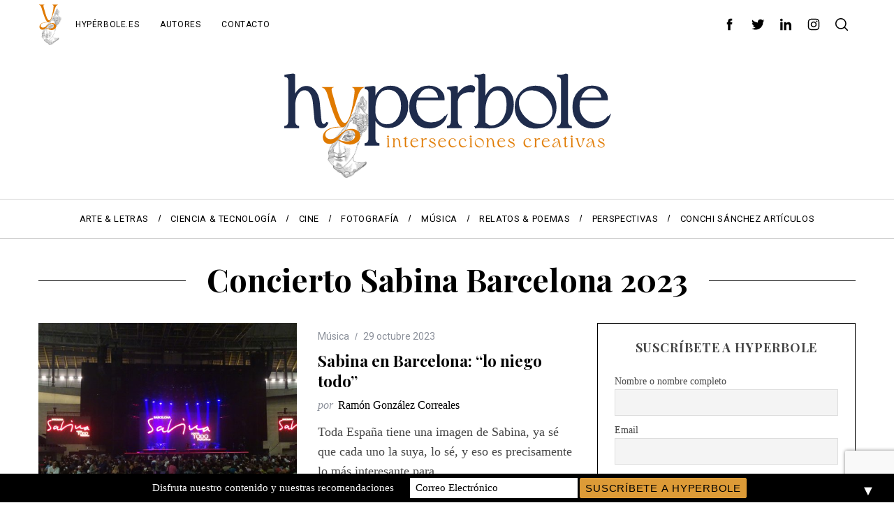

--- FILE ---
content_type: text/html; charset=UTF-8
request_url: https://hyperbole.es/tag/concierto-sabina-barcelona-2023/
body_size: 22583
content:
<!doctype html>
<html lang="es">
<head>
    <meta charset="UTF-8">
    <meta name="viewport" content="width=device-width, minimum-scale=1">
    <meta name="theme-color" content="#000000">
    <link rel="profile" href="http://gmpg.org/xfn/11">
    <meta name='robots' content='index, follow, max-image-preview:large, max-snippet:-1, max-video-preview:-1' />

	<!-- This site is optimized with the Yoast SEO plugin v26.7 - https://yoast.com/wordpress/plugins/seo/ -->
	<title>Concierto Sabina Barcelona 2023 archivos - Hyperbole</title>
	<link rel="canonical" href="https://hyperbole.es/tag/concierto-sabina-barcelona-2023/" />
	<meta property="og:locale" content="es_ES" />
	<meta property="og:type" content="article" />
	<meta property="og:title" content="Concierto Sabina Barcelona 2023 archivos - Hyperbole" />
	<meta property="og:url" content="https://hyperbole.es/tag/concierto-sabina-barcelona-2023/" />
	<meta property="og:site_name" content="Hyperbole" />
	<meta name="twitter:card" content="summary_large_image" />
	<meta name="twitter:site" content="@hyperbolemag" />
	<script type="application/ld+json" class="yoast-schema-graph">{"@context":"https://schema.org","@graph":[{"@type":"CollectionPage","@id":"https://hyperbole.es/tag/concierto-sabina-barcelona-2023/","url":"https://hyperbole.es/tag/concierto-sabina-barcelona-2023/","name":"Concierto Sabina Barcelona 2023 archivos - Hyperbole","isPartOf":{"@id":"https://hyperbole.es/#website"},"primaryImageOfPage":{"@id":"https://hyperbole.es/tag/concierto-sabina-barcelona-2023/#primaryimage"},"image":{"@id":"https://hyperbole.es/tag/concierto-sabina-barcelona-2023/#primaryimage"},"thumbnailUrl":"https://hyperbole.es/wp-content/uploads/2023/10/DSC04427-scaled.jpg","breadcrumb":{"@id":"https://hyperbole.es/tag/concierto-sabina-barcelona-2023/#breadcrumb"},"inLanguage":"es"},{"@type":"ImageObject","inLanguage":"es","@id":"https://hyperbole.es/tag/concierto-sabina-barcelona-2023/#primaryimage","url":"https://hyperbole.es/wp-content/uploads/2023/10/DSC04427-scaled.jpg","contentUrl":"https://hyperbole.es/wp-content/uploads/2023/10/DSC04427-scaled.jpg","width":2560,"height":1920},{"@type":"BreadcrumbList","@id":"https://hyperbole.es/tag/concierto-sabina-barcelona-2023/#breadcrumb","itemListElement":[{"@type":"ListItem","position":1,"name":"Portada","item":"https://hyperbole.es/"},{"@type":"ListItem","position":2,"name":"Concierto Sabina Barcelona 2023"}]},{"@type":"WebSite","@id":"https://hyperbole.es/#website","url":"https://hyperbole.es/","name":"Hyperbole","description":"Revista Cultural de Intersecciones Creativas","publisher":{"@id":"https://hyperbole.es/#organization"},"potentialAction":[{"@type":"SearchAction","target":{"@type":"EntryPoint","urlTemplate":"https://hyperbole.es/?s={search_term_string}"},"query-input":{"@type":"PropertyValueSpecification","valueRequired":true,"valueName":"search_term_string"}}],"inLanguage":"es"},{"@type":"Organization","@id":"https://hyperbole.es/#organization","name":"Hyperbole","url":"https://hyperbole.es/","logo":{"@type":"ImageObject","inLanguage":"es","@id":"https://hyperbole.es/#/schema/logo/image/","url":"https://hyperbole.es/wp-content/uploads/2025/08/carita-pequena-logo-2.svg","contentUrl":"https://hyperbole.es/wp-content/uploads/2025/08/carita-pequena-logo-2.svg","width":33,"height":60,"caption":"Hyperbole"},"image":{"@id":"https://hyperbole.es/#/schema/logo/image/"},"sameAs":["https://www.facebook.com/hyperbole.es/","https://x.com/hyperbolemag","https://www.instagram.com/hyperbole.es/","https://www.linkedin.com/company/revista-hyperbole"]}]}</script>
	<!-- / Yoast SEO plugin. -->


<link rel='dns-prefetch' href='//www.googletagmanager.com' />
<link rel='dns-prefetch' href='//fonts.googleapis.com' />
<link rel='dns-prefetch' href='//pagead2.googlesyndication.com' />
<link rel='preconnect' href='https://fonts.gstatic.com' crossorigin />
<link rel="alternate" type="application/rss+xml" title="Hyperbole &raquo; Feed" href="https://hyperbole.es/feed/" />
<link rel="alternate" type="application/rss+xml" title="Hyperbole &raquo; Feed de los comentarios" href="https://hyperbole.es/comments/feed/" />
<link rel="alternate" type="application/rss+xml" title="Hyperbole &raquo; Etiqueta Concierto Sabina Barcelona 2023 del feed" href="https://hyperbole.es/tag/concierto-sabina-barcelona-2023/feed/" />
<style id='wp-img-auto-sizes-contain-inline-css' type='text/css'>
img:is([sizes=auto i],[sizes^="auto," i]){contain-intrinsic-size:3000px 1500px}
/*# sourceURL=wp-img-auto-sizes-contain-inline-css */
</style>

<style id='wp-emoji-styles-inline-css' type='text/css'>

	img.wp-smiley, img.emoji {
		display: inline !important;
		border: none !important;
		box-shadow: none !important;
		height: 1em !important;
		width: 1em !important;
		margin: 0 0.07em !important;
		vertical-align: -0.1em !important;
		background: none !important;
		padding: 0 !important;
	}
/*# sourceURL=wp-emoji-styles-inline-css */
</style>
<link rel='stylesheet' id='wp-block-library-css' href='https://hyperbole.es/wp-includes/css/dist/block-library/style.min.css?ver=6.9' type='text/css' media='all' />
<style id='wp-block-paragraph-inline-css' type='text/css'>
.is-small-text{font-size:.875em}.is-regular-text{font-size:1em}.is-large-text{font-size:2.25em}.is-larger-text{font-size:3em}.has-drop-cap:not(:focus):first-letter{float:left;font-size:8.4em;font-style:normal;font-weight:100;line-height:.68;margin:.05em .1em 0 0;text-transform:uppercase}body.rtl .has-drop-cap:not(:focus):first-letter{float:none;margin-left:.1em}p.has-drop-cap.has-background{overflow:hidden}:root :where(p.has-background){padding:1.25em 2.375em}:where(p.has-text-color:not(.has-link-color)) a{color:inherit}p.has-text-align-left[style*="writing-mode:vertical-lr"],p.has-text-align-right[style*="writing-mode:vertical-rl"]{rotate:180deg}
/*# sourceURL=https://hyperbole.es/wp-includes/blocks/paragraph/style.min.css */
</style>
<style id='global-styles-inline-css' type='text/css'>
:root{--wp--preset--aspect-ratio--square: 1;--wp--preset--aspect-ratio--4-3: 4/3;--wp--preset--aspect-ratio--3-4: 3/4;--wp--preset--aspect-ratio--3-2: 3/2;--wp--preset--aspect-ratio--2-3: 2/3;--wp--preset--aspect-ratio--16-9: 16/9;--wp--preset--aspect-ratio--9-16: 9/16;--wp--preset--color--black: #000000;--wp--preset--color--cyan-bluish-gray: #abb8c3;--wp--preset--color--white: #ffffff;--wp--preset--color--pale-pink: #f78da7;--wp--preset--color--vivid-red: #cf2e2e;--wp--preset--color--luminous-vivid-orange: #ff6900;--wp--preset--color--luminous-vivid-amber: #fcb900;--wp--preset--color--light-green-cyan: #7bdcb5;--wp--preset--color--vivid-green-cyan: #00d084;--wp--preset--color--pale-cyan-blue: #8ed1fc;--wp--preset--color--vivid-cyan-blue: #0693e3;--wp--preset--color--vivid-purple: #9b51e0;--wp--preset--gradient--vivid-cyan-blue-to-vivid-purple: linear-gradient(135deg,rgb(6,147,227) 0%,rgb(155,81,224) 100%);--wp--preset--gradient--light-green-cyan-to-vivid-green-cyan: linear-gradient(135deg,rgb(122,220,180) 0%,rgb(0,208,130) 100%);--wp--preset--gradient--luminous-vivid-amber-to-luminous-vivid-orange: linear-gradient(135deg,rgb(252,185,0) 0%,rgb(255,105,0) 100%);--wp--preset--gradient--luminous-vivid-orange-to-vivid-red: linear-gradient(135deg,rgb(255,105,0) 0%,rgb(207,46,46) 100%);--wp--preset--gradient--very-light-gray-to-cyan-bluish-gray: linear-gradient(135deg,rgb(238,238,238) 0%,rgb(169,184,195) 100%);--wp--preset--gradient--cool-to-warm-spectrum: linear-gradient(135deg,rgb(74,234,220) 0%,rgb(151,120,209) 20%,rgb(207,42,186) 40%,rgb(238,44,130) 60%,rgb(251,105,98) 80%,rgb(254,248,76) 100%);--wp--preset--gradient--blush-light-purple: linear-gradient(135deg,rgb(255,206,236) 0%,rgb(152,150,240) 100%);--wp--preset--gradient--blush-bordeaux: linear-gradient(135deg,rgb(254,205,165) 0%,rgb(254,45,45) 50%,rgb(107,0,62) 100%);--wp--preset--gradient--luminous-dusk: linear-gradient(135deg,rgb(255,203,112) 0%,rgb(199,81,192) 50%,rgb(65,88,208) 100%);--wp--preset--gradient--pale-ocean: linear-gradient(135deg,rgb(255,245,203) 0%,rgb(182,227,212) 50%,rgb(51,167,181) 100%);--wp--preset--gradient--electric-grass: linear-gradient(135deg,rgb(202,248,128) 0%,rgb(113,206,126) 100%);--wp--preset--gradient--midnight: linear-gradient(135deg,rgb(2,3,129) 0%,rgb(40,116,252) 100%);--wp--preset--font-size--small: 13px;--wp--preset--font-size--medium: 20px;--wp--preset--font-size--large: 36px;--wp--preset--font-size--x-large: 42px;--wp--preset--spacing--20: 0.44rem;--wp--preset--spacing--30: 0.67rem;--wp--preset--spacing--40: 1rem;--wp--preset--spacing--50: 1.5rem;--wp--preset--spacing--60: 2.25rem;--wp--preset--spacing--70: 3.38rem;--wp--preset--spacing--80: 5.06rem;--wp--preset--shadow--natural: 6px 6px 9px rgba(0, 0, 0, 0.2);--wp--preset--shadow--deep: 12px 12px 50px rgba(0, 0, 0, 0.4);--wp--preset--shadow--sharp: 6px 6px 0px rgba(0, 0, 0, 0.2);--wp--preset--shadow--outlined: 6px 6px 0px -3px rgb(255, 255, 255), 6px 6px rgb(0, 0, 0);--wp--preset--shadow--crisp: 6px 6px 0px rgb(0, 0, 0);}:where(.is-layout-flex){gap: 0.5em;}:where(.is-layout-grid){gap: 0.5em;}body .is-layout-flex{display: flex;}.is-layout-flex{flex-wrap: wrap;align-items: center;}.is-layout-flex > :is(*, div){margin: 0;}body .is-layout-grid{display: grid;}.is-layout-grid > :is(*, div){margin: 0;}:where(.wp-block-columns.is-layout-flex){gap: 2em;}:where(.wp-block-columns.is-layout-grid){gap: 2em;}:where(.wp-block-post-template.is-layout-flex){gap: 1.25em;}:where(.wp-block-post-template.is-layout-grid){gap: 1.25em;}.has-black-color{color: var(--wp--preset--color--black) !important;}.has-cyan-bluish-gray-color{color: var(--wp--preset--color--cyan-bluish-gray) !important;}.has-white-color{color: var(--wp--preset--color--white) !important;}.has-pale-pink-color{color: var(--wp--preset--color--pale-pink) !important;}.has-vivid-red-color{color: var(--wp--preset--color--vivid-red) !important;}.has-luminous-vivid-orange-color{color: var(--wp--preset--color--luminous-vivid-orange) !important;}.has-luminous-vivid-amber-color{color: var(--wp--preset--color--luminous-vivid-amber) !important;}.has-light-green-cyan-color{color: var(--wp--preset--color--light-green-cyan) !important;}.has-vivid-green-cyan-color{color: var(--wp--preset--color--vivid-green-cyan) !important;}.has-pale-cyan-blue-color{color: var(--wp--preset--color--pale-cyan-blue) !important;}.has-vivid-cyan-blue-color{color: var(--wp--preset--color--vivid-cyan-blue) !important;}.has-vivid-purple-color{color: var(--wp--preset--color--vivid-purple) !important;}.has-black-background-color{background-color: var(--wp--preset--color--black) !important;}.has-cyan-bluish-gray-background-color{background-color: var(--wp--preset--color--cyan-bluish-gray) !important;}.has-white-background-color{background-color: var(--wp--preset--color--white) !important;}.has-pale-pink-background-color{background-color: var(--wp--preset--color--pale-pink) !important;}.has-vivid-red-background-color{background-color: var(--wp--preset--color--vivid-red) !important;}.has-luminous-vivid-orange-background-color{background-color: var(--wp--preset--color--luminous-vivid-orange) !important;}.has-luminous-vivid-amber-background-color{background-color: var(--wp--preset--color--luminous-vivid-amber) !important;}.has-light-green-cyan-background-color{background-color: var(--wp--preset--color--light-green-cyan) !important;}.has-vivid-green-cyan-background-color{background-color: var(--wp--preset--color--vivid-green-cyan) !important;}.has-pale-cyan-blue-background-color{background-color: var(--wp--preset--color--pale-cyan-blue) !important;}.has-vivid-cyan-blue-background-color{background-color: var(--wp--preset--color--vivid-cyan-blue) !important;}.has-vivid-purple-background-color{background-color: var(--wp--preset--color--vivid-purple) !important;}.has-black-border-color{border-color: var(--wp--preset--color--black) !important;}.has-cyan-bluish-gray-border-color{border-color: var(--wp--preset--color--cyan-bluish-gray) !important;}.has-white-border-color{border-color: var(--wp--preset--color--white) !important;}.has-pale-pink-border-color{border-color: var(--wp--preset--color--pale-pink) !important;}.has-vivid-red-border-color{border-color: var(--wp--preset--color--vivid-red) !important;}.has-luminous-vivid-orange-border-color{border-color: var(--wp--preset--color--luminous-vivid-orange) !important;}.has-luminous-vivid-amber-border-color{border-color: var(--wp--preset--color--luminous-vivid-amber) !important;}.has-light-green-cyan-border-color{border-color: var(--wp--preset--color--light-green-cyan) !important;}.has-vivid-green-cyan-border-color{border-color: var(--wp--preset--color--vivid-green-cyan) !important;}.has-pale-cyan-blue-border-color{border-color: var(--wp--preset--color--pale-cyan-blue) !important;}.has-vivid-cyan-blue-border-color{border-color: var(--wp--preset--color--vivid-cyan-blue) !important;}.has-vivid-purple-border-color{border-color: var(--wp--preset--color--vivid-purple) !important;}.has-vivid-cyan-blue-to-vivid-purple-gradient-background{background: var(--wp--preset--gradient--vivid-cyan-blue-to-vivid-purple) !important;}.has-light-green-cyan-to-vivid-green-cyan-gradient-background{background: var(--wp--preset--gradient--light-green-cyan-to-vivid-green-cyan) !important;}.has-luminous-vivid-amber-to-luminous-vivid-orange-gradient-background{background: var(--wp--preset--gradient--luminous-vivid-amber-to-luminous-vivid-orange) !important;}.has-luminous-vivid-orange-to-vivid-red-gradient-background{background: var(--wp--preset--gradient--luminous-vivid-orange-to-vivid-red) !important;}.has-very-light-gray-to-cyan-bluish-gray-gradient-background{background: var(--wp--preset--gradient--very-light-gray-to-cyan-bluish-gray) !important;}.has-cool-to-warm-spectrum-gradient-background{background: var(--wp--preset--gradient--cool-to-warm-spectrum) !important;}.has-blush-light-purple-gradient-background{background: var(--wp--preset--gradient--blush-light-purple) !important;}.has-blush-bordeaux-gradient-background{background: var(--wp--preset--gradient--blush-bordeaux) !important;}.has-luminous-dusk-gradient-background{background: var(--wp--preset--gradient--luminous-dusk) !important;}.has-pale-ocean-gradient-background{background: var(--wp--preset--gradient--pale-ocean) !important;}.has-electric-grass-gradient-background{background: var(--wp--preset--gradient--electric-grass) !important;}.has-midnight-gradient-background{background: var(--wp--preset--gradient--midnight) !important;}.has-small-font-size{font-size: var(--wp--preset--font-size--small) !important;}.has-medium-font-size{font-size: var(--wp--preset--font-size--medium) !important;}.has-large-font-size{font-size: var(--wp--preset--font-size--large) !important;}.has-x-large-font-size{font-size: var(--wp--preset--font-size--x-large) !important;}
/*# sourceURL=global-styles-inline-css */
</style>

<style id='classic-theme-styles-inline-css' type='text/css'>
/*! This file is auto-generated */
.wp-block-button__link{color:#fff;background-color:#32373c;border-radius:9999px;box-shadow:none;text-decoration:none;padding:calc(.667em + 2px) calc(1.333em + 2px);font-size:1.125em}.wp-block-file__button{background:#32373c;color:#fff;text-decoration:none}
/*# sourceURL=/wp-includes/css/classic-themes.min.css */
</style>
<link rel='stylesheet' id='contact-form-7-css' href='https://hyperbole.es/wp-content/plugins/contact-form-7/includes/css/styles.css?ver=6.1.4' type='text/css' media='all' />
<link rel='stylesheet' id='sc-frontend-style-css' href='https://hyperbole.es/wp-content/plugins/shortcodes-indep/css/frontend-style.css?ver=6.9' type='text/css' media='all' />
<link rel='stylesheet' id='main-style-css' href='https://hyperbole.es/wp-content/themes/simplemag/style.css?ver=5.5' type='text/css' media='all' />
<link rel='stylesheet' id='newsletter-css' href='https://hyperbole.es/wp-content/plugins/newsletter/style.css?ver=9.1.0' type='text/css' media='all' />
<link rel="preload" as="style" href="https://fonts.googleapis.com/css?family=Roboto%7CPlayfair%20Display:700&#038;display=swap&#038;ver=1756643163" /><link rel="stylesheet" href="https://fonts.googleapis.com/css?family=Roboto%7CPlayfair%20Display:700&#038;display=swap&#038;ver=1756643163" media="print" onload="this.media='all'"><noscript><link rel="stylesheet" href="https://fonts.googleapis.com/css?family=Roboto%7CPlayfair%20Display:700&#038;display=swap&#038;ver=1756643163" /></noscript><style id='simplemag-inline-css-inline-css' type='text/css'>
:root { --site-background: #fff; --site-color: #444; --hp-sections-space: 100px; } .site-header .site-branding { max-width: 474px; } .main-menu .sub-links .active-link, .main-menu .mega-menu-item:hover .item-title a, .main-menu > ul > .sub-menu-columns > .sub-menu > .sub-links > li > a { color: #ffcc0d; } .main-menu .sub-menu-two-columns > .sub-menu > .sub-links li a:after { background-color: #ffcc0d; } .main-menu .posts-loading:after { border-top-color: #ffcc0d; border-bottom-color: #ffcc0d; } .main-menu > ul > .link-arrow > a > span:after { border-color: transparent transparent #ffcc0d; } .main-menu > ul > li > .sub-menu { border-top-color: #ffcc0d; } .sidebar .widget { border-bottom-color: #000; } .footer-sidebar .widget_rss li:after, .footer-sidebar .widget_pages li:after, .footer-sidebar .widget_nav_menu li:after, .footer-sidebar .widget_categories ul li:after, .footer-sidebar .widget_recent_entries li:after, .footer-sidebar .widget_recent_comments li:after, .widget_nav_menu li:not(:last-of-type):after { background-color: #585b61; } .entry-title, .section-title { text-transform: none; } @media only screen and (min-width: 960px) { .gallery-carousel__image img { height: 580px; } } .global-sliders .entry-title, .full-width-image .title, .full-width-video .title {font-size: 18px;} @media screen and (min-width: 300px) { .global-sliders .entry-title, .full-width-image .title, .full-width-video .title { font-size: calc(18px + (42 - 18) * ((100vw - 300px) / (1600 - 300))); } } @media screen and (min-width: 1600px) { .global-sliders .entry-title, .full-width-image .title, .full-width-video .title {font-size: 42px;} }.section-title .title {font-size: 22px;} @media screen and (min-width: 300px) { .section-title .title { font-size: calc(22px + (42 - 22) * ((100vw - 300px) / (1600 - 300))); } } @media screen and (min-width: 1600px) { .section-title .title {font-size: 42px;} }.page-title .entry-title {font-size: 24px;} @media screen and (min-width: 300px) { .page-title .entry-title { font-size: calc(24px + (52 - 24) * ((100vw - 300px) / (1600 - 300))); } } @media screen and (min-width: 1600px) { .page-title .entry-title {font-size: 52px;} }.entries .entry-title {font-size: 18px;} @media screen and (min-width: 300px) { .entries .entry-title { font-size: calc(18px + (24 - 18) * ((100vw - 300px) / (1600 - 300))); } } @media screen and (min-width: 1600px) { .entries .entry-title {font-size: 24px;} }
/*# sourceURL=simplemag-inline-css-inline-css */
</style>
<script type="text/javascript" src="https://hyperbole.es/wp-includes/js/jquery/jquery.min.js?ver=3.7.1" id="jquery-core-js"></script>
<script type="text/javascript" src="https://hyperbole.es/wp-includes/js/jquery/jquery-migrate.min.js?ver=3.4.1" id="jquery-migrate-js"></script>

<!-- Fragmento de código de la etiqueta de Google (gtag.js) añadida por Site Kit -->
<!-- Fragmento de código de Google Analytics añadido por Site Kit -->
<script type="text/javascript" src="https://www.googletagmanager.com/gtag/js?id=GT-PJR5MXC" id="google_gtagjs-js" async></script>
<script type="text/javascript" id="google_gtagjs-js-after">
/* <![CDATA[ */
window.dataLayer = window.dataLayer || [];function gtag(){dataLayer.push(arguments);}
gtag("set","linker",{"domains":["hyperbole.es"]});
gtag("js", new Date());
gtag("set", "developer_id.dZTNiMT", true);
gtag("config", "GT-PJR5MXC");
//# sourceURL=google_gtagjs-js-after
/* ]]> */
</script>
<link rel="https://api.w.org/" href="https://hyperbole.es/wp-json/" /><link rel="alternate" title="JSON" type="application/json" href="https://hyperbole.es/wp-json/wp/v2/tags/1832" /><link rel="EditURI" type="application/rsd+xml" title="RSD" href="https://hyperbole.es/xmlrpc.php?rsd" />
<meta name="generator" content="WordPress 6.9" />
<meta name="generator" content="Redux 4.5.10" /><meta name="generator" content="Site Kit by Google 1.168.0" />
<!-- Metaetiquetas de Google AdSense añadidas por Site Kit -->
<meta name="google-adsense-platform-account" content="ca-host-pub-2644536267352236">
<meta name="google-adsense-platform-domain" content="sitekit.withgoogle.com">
<!-- Acabar con las metaetiquetas de Google AdSense añadidas por Site Kit -->

<!-- Fragmento de código de Google Adsense añadido por Site Kit -->
<script type="text/javascript" async="async" src="https://pagead2.googlesyndication.com/pagead/js/adsbygoogle.js?client=ca-pub-6509309075305494&amp;host=ca-host-pub-2644536267352236" crossorigin="anonymous"></script>

<!-- Final del fragmento de código de Google Adsense añadido por Site Kit -->
<style>#mailchimp-top-bar form,#mailchimp-top-bar input,#mailchimp-top-bar label{box-shadow:none;box-sizing:border-box;float:none;font-size:100%;height:auto;line-height:normal;margin:0;outline:0;padding:0;text-shadow:none;vertical-align:middle}#mailchimp-top-bar input,#mailchimp-top-bar label{display:inline-block!important;vertical-align:middle!important;width:auto}#mailchimp-top-bar form{margin:0!important;padding:0!important;text-align:center}#mailchimp-top-bar label{margin:0 6px 0 0}#mailchimp-top-bar .mctb-button,#mailchimp-top-bar .mctb-email,#mailchimp-top-bar input,#mailchimp-top-bar input[type=email],#mailchimp-top-bar input[type=text]{background:#fff;border:1px solid #fff;height:auto;margin:0 0 0 6px}#mailchimp-top-bar .mctb-email{max-width:240px!important;width:100%}#mailchimp-top-bar .mctb-button{cursor:pointer;margin-left:0}#mailchimp-top-bar .mctb-email-confirm{display:none!important}#mailchimp-top-bar.mctb-small{font-size:10px}#mailchimp-top-bar.mctb-small .mctb-bar{padding:5px 6px}#mailchimp-top-bar.mctb-small .mctb-button{padding:4px 12px}#mailchimp-top-bar.mctb-small .mctb-email,#mailchimp-top-bar.mctb-small .mctb-label,#mailchimp-top-bar.mctb-small input{padding:4px 6px!important}#mailchimp-top-bar.mctb-small input,#mailchimp-top-bar.mctb-small label{font-size:12px}#mailchimp-top-bar.mctb-small .mctb-close{font-size:16px;padding:4px 12px}#mailchimp-top-bar.mctb-medium{font-size:12.5px}#mailchimp-top-bar.mctb-medium .mctb-bar{padding:6.25px 7.5px}#mailchimp-top-bar.mctb-medium .mctb-button{padding:5px 15px}#mailchimp-top-bar.mctb-medium .mctb-email,#mailchimp-top-bar.mctb-medium .mctb-label,#mailchimp-top-bar.mctb-medium input{padding:5px 7.5px!important}#mailchimp-top-bar.mctb-medium input,#mailchimp-top-bar.mctb-medium label{font-size:15px}#mailchimp-top-bar.mctb-medium .mctb-close{font-size:20px;padding:5px 15px}#mailchimp-top-bar.mctb-big{font-size:15px}#mailchimp-top-bar.mctb-big .mctb-bar{padding:7.5px 9px}#mailchimp-top-bar.mctb-big .mctb-button{padding:6px 18px}#mailchimp-top-bar.mctb-big .mctb-email,#mailchimp-top-bar.mctb-big .mctb-label,#mailchimp-top-bar.mctb-big input{padding:6px 9px!important}#mailchimp-top-bar.mctb-big input,#mailchimp-top-bar.mctb-big label{font-size:18px}#mailchimp-top-bar.mctb-big .mctb-close{font-size:24px;padding:6px 18px}@media (max-width:580px){#mailchimp-top-bar .mctb-email,#mailchimp-top-bar .mctb-label,#mailchimp-top-bar input,#mailchimp-top-bar label{max-width:100%!important;width:100%}#mailchimp-top-bar .mctb-email,#mailchimp-top-bar input{margin:6px 0 0!important}}@media (max-width:860px){#mailchimp-top-bar.multiple-input-fields .mctb-label{display:block!important;margin:0 0 6px}}.admin-bar .mctb{z-index:99998}.admin-bar .mctb-position-top{top:32px}@media screen and (max-width:782px){.admin-bar .mctb-position-top{top:46px}}@media screen and (max-width:600px){.admin-bar .mctb-position-top.mctb-sticky{top:0}}.mctb{background:transparent;left:0;margin:0;position:absolute;right:0;text-align:center;top:0;width:100%;z-index:100000}.mctb-bar{overflow:hidden;position:relative;width:100%}.mctb-sticky{position:fixed}.mctb-position-bottom{bottom:0;position:fixed;top:auto}.mctb-position-bottom .mctb-bar{clear:both}.mctb-response{left:0;position:absolute;top:0;transition-duration:.8s;width:100%;z-index:100}.mctb-close{clear:both;cursor:pointer;display:inline-block;float:right;line-height:normal;margin-right:12px;z-index:10}.mctb-icon-inside-bar.mctb-position-bottom .mctb-bar{bottom:0;position:absolute}.mctb-icon-inside-bar .mctb-close{float:none;position:absolute;right:0;top:0}.mctb-bar,.mctb-response,.mctb-close{background:#000000!important;}.mctb-bar,.mctb-label,.mctb-close{color:#ffffff!important;}.mctb-button{background:#dd9b37!important;border-color:#dd9b37!important;}.mctb-email:focus{outline-color:#dd9b37!important;}.mctb-button{color: #000000!important;}</style>
<link rel="icon" href="https://hyperbole.es/wp-content/uploads/2025/08/cropped-hyperbole-logotipo-32x32.png" sizes="32x32" />
<link rel="icon" href="https://hyperbole.es/wp-content/uploads/2025/08/cropped-hyperbole-logotipo-192x192.png" sizes="192x192" />
<link rel="apple-touch-icon" href="https://hyperbole.es/wp-content/uploads/2025/08/cropped-hyperbole-logotipo-180x180.png" />
<meta name="msapplication-TileImage" content="https://hyperbole.es/wp-content/uploads/2025/08/cropped-hyperbole-logotipo-270x270.png" />
		<style type="text/css" id="wp-custom-css">
			/*@media print, screen and (min-width: 40em){
.sidebar-fixed {
position: unset !important;
}
 }*/		</style>
		<style id="ti_option-dynamic-css" title="dynamic-css" class="redux-options-output">:root{--font_titles-font-family:Playfair Display;--font_titles-font-weight:700;--titles_size-font-size:42px;--silder_titles_size-font-size:42px;--post_item_titles_size-font-size:24px;--single_font_size-font-size:52px;--font_text-font-family:Georgia, serif;--entry_content_font-font-size:18px;--entry_content_font-line-height:28px;--main_site_color:#ffcc0d;--secondary_site_color:#000000;--header_site_color:#ffffff;--site_top_strip_links-regular:#000000;--site_top_strip_links-hover:#ff8902;--slider_tint:#000000;--slider_tint_strength:0.1;--slider_tint_strength_hover:0.4;--footer_color:#111111;--footer_titles:#ffcc0d;--footer_text:#ffffff;--footer_links-regular:#8c919b;--footer_links-hover:#ffcc0d;}.menu, .entry-meta, .see-more, .read-more, .read-more-link, .nav-title, .related-posts-tabs li a, #submit, .copyright{font-family:Roboto;font-weight:normal;font-style:normal;}.secondary-menu > ul > li{font-size:12px;}.main-menu > ul > li{font-size:13px;}.top-strip, .secondary-menu .sub-menu, .top-strip .search-form input[type="text"], .top-strip .social li ul{background-color:#ffffff;}.top-strip{border-bottom:0px solid #000000;}.top-strip .social li a{color:#000000;}.main-menu{background-color:#ffffff;}.main-menu > ul > li{color:#000;}.main-menu > ul > li:hover{color:#333;}.main-menu > ul > li > a:before{background-color:#f4f4f4;}.main-menu{border-top:1px double #d3d3d3;}.main-menu{border-bottom:1px solid #bfbfbf;}.main-menu .sub-menu{background-color:#000000;}.main-menu .sub-menu li, .mega-menu-posts .item-title{color:#ffffff;}.main-menu .sub-menu li:hover, .mega-menu-posts .item-title:hover{color:#ffcc0d;}.sidebar{border-top:1px solid #000;border-bottom:1px solid #000;border-left:1px solid #000;border-right:1px solid #000;}.slide-dock{background-color:#ffffff;}.slide-dock__title, .slide-dock p{color:#000000;}.slide-dock .entry-meta a, .slide-dock .entry-title{color:#000000;}.footer-border-top, .footer-sidebar .widget-area:before, .footer-sidebar .widget{border-top:1px dotted #585b61;border-bottom:1px dotted #585b61;border-left:1px dotted #585b61;border-right:1px dotted #585b61;}.full-width-sidebar{background-color:#f8f8f8;}.full-width-sidebar, .full-width-sidebar a{color:#000000;}.copyright{background-color:#000000;}.copyright, .copyright a{color:#ffffff;}.copyright{border-top:0px dotted #585b61;}</style><link rel='stylesheet' id='redux-custom-fonts-css' href='//hyperbole.es/wp-content/uploads/redux/custom-fonts/fonts.css?ver=1697545082' type='text/css' media='all' />
</head>

<body class="archive tag tag-concierto-sabina-barcelona-2023 tag-1832 wp-embed-responsive wp-theme-simplemag simplemag-5-5 ltr top-strip-fixed color-site-white layout-full">
	<div id="fb-root"></div>
<script async defer crossorigin="anonymous" src="https://connect.facebook.net/es_ES/sdk.js#xfbml=1&version=v13.0" nonce="0bd9ccum"></script>
	

    <section class="no-print top-strip">

        
        <div class="wrapper">

            <div id="mobile-menu-reveal" class="icon-button mobile-menu-reveal"><i class="hamburger-icon"></i></div>

            <div class="top-strip-logo" style="width: 33px"><a href="https://hyperbole.es"><img class="site-logo" src="https://hyperbole.es/wp-content/uploads/2025/08/carita-pequena-logo-2.svg" alt="Hyperbole - Revista Cultural de Intersecciones Creativas" width="33" height="60" /></a></div>
            
        <nav class="secondary-menu" role="navigation" aria-label="Secondary Menu"><ul id="secondary_menu" class="menu"><li id="menu-item-28098" class="menu-item menu-item-type-post_type menu-item-object-page menu-item-28098"><a href="https://hyperbole.es/hyperbole/">Hypérbole.es</a></li>
<li id="menu-item-28108" class="menu-item menu-item-type-post_type menu-item-object-page menu-item-28108"><a href="https://hyperbole.es/autores/">Autores</a></li>
<li id="menu-item-28778" class="menu-item menu-item-type-post_type menu-item-object-page menu-item-28778"><a href="https://hyperbole.es/contacto/">Contacto</a></li>
</ul></nav>
            
                <div class="right-side">

                    <ul class="social">
		<li><a href="#" class="social-share-link"><svg class="sm-svg-icon icon-share" width="22" height="22" aria-hidden="true" role="img" focusable="false" xmlns="http://www.w3.org/2000/svg" viewBox="0 0 1792 1792"><path d="M1792 640q0 26-19 45l-512 512q-19 19-45 19t-45-19-19-45V896H928q-98 0-175.5 6t-154 21.5-133 42.5-105.5 69.5-80 101-48.5 138.5-17.5 181q0 55 5 123 0 6 2.5 23.5t2.5 26.5q0 15-8.5 25t-23.5 10q-16 0-28-17-7-9-13-22t-13.5-30-10.5-24Q0 1286 0 1120q0-199 53-333 162-403 875-403h224V128q0-26 19-45t45-19 45 19l512 512q19 19 19 45z"></path></svg></a>
			<ul><li><a href="https://www.facebook.com/hyperbole.es/" class="link-facebook" target="_blank"><svg class="sm-svg-icon icon-facebook" width="22" height="22" aria-hidden="true" role="img" focusable="false" viewBox="0 0 24 24" version="1.1" xmlns="http://www.w3.org/2000/svg" xmlns:xlink="http://www.w3.org/1999/xlink"><path d="M15.717 8.828h-2.848V6.96c0-.701.465-.865.792-.865h2.01V3.011L12.903 3C9.83 3 9.131 5.3 9.131 6.773v2.055H7.353v3.179h1.778V21h3.738v-8.993h2.522l.326-3.179z"/></svg></a></li><li><a href="https://twitter.com/hyperbolemag" class="link-twitter" target="_blank"><svg class="sm-svg-icon icon-twitter" width="22" height="22" aria-hidden="true" role="img" focusable="false" viewBox="0 0 24 24" version="1.1" xmlns="http://www.w3.org/2000/svg" xmlns:xlink="http://www.w3.org/1999/xlink"><path d="M22.23,5.924c-0.736,0.326-1.527,0.547-2.357,0.646c0.847-0.508,1.498-1.312,1.804-2.27 c-0.793,0.47-1.671,0.812-2.606,0.996C18.324,4.498,17.257,4,16.077,4c-2.266,0-4.103,1.837-4.103,4.103 c0,0.322,0.036,0.635,0.106,0.935C8.67,8.867,5.647,7.234,3.623,4.751C3.27,5.357,3.067,6.062,3.067,6.814 c0,1.424,0.724,2.679,1.825,3.415c-0.673-0.021-1.305-0.206-1.859-0.513c0,0.017,0,0.034,0,0.052c0,1.988,1.414,3.647,3.292,4.023 c-0.344,0.094-0.707,0.144-1.081,0.144c-0.264,0-0.521-0.026-0.772-0.074c0.522,1.63,2.038,2.816,3.833,2.85 c-1.404,1.1-3.174,1.756-5.096,1.756c-0.331,0-0.658-0.019-0.979-0.057c1.816,1.164,3.973,1.843,6.29,1.843 c7.547,0,11.675-6.252,11.675-11.675c0-0.178-0.004-0.355-0.012-0.531C20.985,7.47,21.68,6.747,22.23,5.924z"></path></svg></a></li><li><a href="https://www.linkedin.com/company/revista-hyperbole" class="link-linkedin" target="_blank"><svg class="sm-svg-icon icon-linkedin" width="22" height="22" aria-hidden="true" role="img" focusable="false" viewBox="0 0 24 24" version="1.1" xmlns="http://www.w3.org/2000/svg" xmlns:xlink="http://www.w3.org/1999/xlink"><path d="M7.003 21H3.585V8.465h3.418V21zM5.294 7.02c-1.1 0-1.994-.9-1.994-2.01C3.3 3.9 4.193 3 5.294 3s1.994.9 1.994 2.01c0 1.11-.892 2.01-1.994 2.01zM20.678 21h-3.419v-6.386c0-3.838-4.558-3.547-4.558 0V21H9.283V8.465H12.7v2.011c1.59-2.946 7.977-3.164 7.977 2.822V21z"></path></svg></a></li><li><a href="https://www.instagram.com/hyperbole.es/" class="link-instagram" target="_blank"><svg class="sm-svg-icon icon-instagram" width="22" height="22" aria-hidden="true" role="img" focusable="false" viewBox="0 0 24 24" version="1.1" xmlns="http://www.w3.org/2000/svg" xmlns:xlink="http://www.w3.org/1999/xlink"><path d="M12,4.622c2.403,0,2.688,0.009,3.637,0.052c0.877,0.04,1.354,0.187,1.671,0.31c0.42,0.163,0.72,0.358,1.035,0.673 c0.315,0.315,0.51,0.615,0.673,1.035c0.123,0.317,0.27,0.794,0.31,1.671c0.043,0.949,0.052,1.234,0.052,3.637 s-0.009,2.688-0.052,3.637c-0.04,0.877-0.187,1.354-0.31,1.671c-0.163,0.42-0.358,0.72-0.673,1.035 c-0.315,0.315-0.615,0.51-1.035,0.673c-0.317,0.123-0.794,0.27-1.671,0.31c-0.949,0.043-1.233,0.052-3.637,0.052 s-2.688-0.009-3.637-0.052c-0.877-0.04-1.354-0.187-1.671-0.31c-0.42-0.163-0.72-0.358-1.035-0.673 c-0.315-0.315-0.51-0.615-0.673-1.035c-0.123-0.317-0.27-0.794-0.31-1.671C4.631,14.688,4.622,14.403,4.622,12 s0.009-2.688,0.052-3.637c0.04-0.877,0.187-1.354,0.31-1.671c0.163-0.42,0.358-0.72,0.673-1.035 c0.315-0.315,0.615-0.51,1.035-0.673c0.317-0.123,0.794-0.27,1.671-0.31C9.312,4.631,9.597,4.622,12,4.622 M12,3 C9.556,3,9.249,3.01,8.289,3.054C7.331,3.098,6.677,3.25,6.105,3.472C5.513,3.702,5.011,4.01,4.511,4.511 c-0.5,0.5-0.808,1.002-1.038,1.594C3.25,6.677,3.098,7.331,3.054,8.289C3.01,9.249,3,9.556,3,12c0,2.444,0.01,2.751,0.054,3.711 c0.044,0.958,0.196,1.612,0.418,2.185c0.23,0.592,0.538,1.094,1.038,1.594c0.5,0.5,1.002,0.808,1.594,1.038 c0.572,0.222,1.227,0.375,2.185,0.418C9.249,20.99,9.556,21,12,21s2.751-0.01,3.711-0.054c0.958-0.044,1.612-0.196,2.185-0.418 c0.592-0.23,1.094-0.538,1.594-1.038c0.5-0.5,0.808-1.002,1.038-1.594c0.222-0.572,0.375-1.227,0.418-2.185 C20.99,14.751,21,14.444,21,12s-0.01-2.751-0.054-3.711c-0.044-0.958-0.196-1.612-0.418-2.185c-0.23-0.592-0.538-1.094-1.038-1.594 c-0.5-0.5-1.002-0.808-1.594-1.038c-0.572-0.222-1.227-0.375-2.185-0.418C14.751,3.01,14.444,3,12,3L12,3z M12,7.378 c-2.552,0-4.622,2.069-4.622,4.622S9.448,16.622,12,16.622s4.622-2.069,4.622-4.622S14.552,7.378,12,7.378z M12,15 c-1.657,0-3-1.343-3-3s1.343-3,3-3s3,1.343,3,3S13.657,15,12,15z M16.804,6.116c-0.596,0-1.08,0.484-1.08,1.08 s0.484,1.08,1.08,1.08c0.596,0,1.08-0.484,1.08-1.08S17.401,6.116,16.804,6.116z"></path></svg></a></li>		</ul>
		</li>
	</ul>
                    <div id="search-reveal" class="icon-button search-reveal"><svg class="sm-svg-icon icon-search" width="18" height="18" aria-hidden="true" role="img" xmlns="http://www.w3.org/2000/svg" viewBox="0 0 24 24"><path d="M0 10.498c0 5.786 4.711 10.498 10.497 10.498 2.514 0 4.819-.882 6.627-2.362l8.364 8.365L27 25.489l-8.366-8.365a10.4189 10.4189 0 0 0 2.361-6.626C20.995 4.712 16.284 0 10.497 0 4.711 0 0 4.712 0 10.498zm2.099 0c0-4.65 3.748-8.398 8.398-8.398 4.651 0 8.398 3.748 8.398 8.398 0 4.651-3.747 8.398-8.398 8.398-4.65 0-8.398-3.747-8.398-8.398z"></path></svg></div>
                    
                </div>

            
        </div><!-- .wrapper -->

    </section><!-- .top-strip -->



        <header id="masthead" class="site-header" role="banner" class="clearfix">
        <div id="branding" class="anmtd">
            <div class="wrapper">
            
<div class="header-row header-default">
    <a href="https://hyperbole.es" class="site-branding" rel="home"><img class="site-logo" src="https://hyperbole.es/wp-content/uploads/2025/08/hyperbole-titulo-con-cara.svg" alt="Hyperbole - Revista Cultural de Intersecciones Creativas" width="474" height="155" /></a>
    </div><!-- .header-default -->            </div><!-- .wrapper -->
        </div><!-- #branding -->
    </header><!-- #masthead -->
    
    
    
        <nav class="no-print anmtd main-menu" role="navigation" aria-label="Main Menu"><ul id="main_menu" class="menu"><li id="menu-item-27925" class="menu-item menu-item-type-taxonomy menu-item-object-category menu-item-has-children"><a href="https://hyperbole.es/category/arte-y-letras/"><span>Arte &amp; Letras</span></a><div class="sub-menu"><div class="sub-posts"><div class="clearfix mega-menu-container mega-menu-ajax"></div></div>
<ul class="sub-links">
	<li id="menu-item-280" class="menu-item menu-item-type-taxonomy menu-item-object-category"><a href="https://hyperbole.es/category/literatura/"><span>Literatura</span></a><div class="sub-menu"></div>
</li>
	<li id="menu-item-28110" class="menu-item menu-item-type-taxonomy menu-item-object-category"><a href="https://hyperbole.es/category/filosofia/"><span>Filosofía</span></a><div class="sub-menu"></div>
</li>
	<li id="menu-item-28109" class="menu-item menu-item-type-taxonomy menu-item-object-category"><a href="https://hyperbole.es/category/arquitectura/"><span>Arquitectura</span></a><div class="sub-menu"></div>
</li>
	<li id="menu-item-28198" class="menu-item menu-item-type-taxonomy menu-item-object-category"><a href="https://hyperbole.es/category/arte/"><span>Arte</span></a><div class="sub-menu"></div>
</li>
	<li id="menu-item-28197" class="menu-item menu-item-type-taxonomy menu-item-object-category"><a href="https://hyperbole.es/category/politica/"><span>Política</span></a><div class="sub-menu"></div>
</li>
	<li id="menu-item-28199" class="menu-item menu-item-type-taxonomy menu-item-object-category"><a href="https://hyperbole.es/category/erotismo/"><span>Erotismo</span></a><div class="sub-menu"></div>
</li>
</ul>
</div>
</li>
<li id="menu-item-28204" class="menu-item menu-item-type-taxonomy menu-item-object-category menu-item-has-children"><a href="https://hyperbole.es/category/ciencia-tecnologia/"><span>Ciencia &amp; Tecnología</span></a><div class="sub-menu"><div class="sub-posts"><div class="clearfix mega-menu-container mega-menu-ajax"></div></div>
<ul class="sub-links">
	<li id="menu-item-28200" class="menu-item menu-item-type-taxonomy menu-item-object-category"><a href="https://hyperbole.es/category/ciencia/"><span>Ciencia</span></a><div class="sub-menu"></div>
</li>
	<li id="menu-item-27880" class="menu-item menu-item-type-taxonomy menu-item-object-category"><a href="https://hyperbole.es/category/medicina/"><span>Medicina</span></a><div class="sub-menu"></div>
</li>
	<li id="menu-item-285" class="menu-item menu-item-type-taxonomy menu-item-object-category"><a href="https://hyperbole.es/category/psicologia/"><span>Psicología</span></a><div class="sub-menu"></div>
</li>
	<li id="menu-item-28203" class="menu-item menu-item-type-taxonomy menu-item-object-category"><a href="https://hyperbole.es/category/tecnologia-2/"><span>Tecnología</span></a><div class="sub-menu"></div>
</li>
	<li id="menu-item-28201" class="menu-item menu-item-type-taxonomy menu-item-object-category"><a href="https://hyperbole.es/category/economia/"><span>Economía</span></a><div class="sub-menu"></div>
</li>
	<li id="menu-item-28202" class="menu-item menu-item-type-taxonomy menu-item-object-category"><a href="https://hyperbole.es/category/sexo/"><span>Sexología</span></a><div class="sub-menu"></div>
</li>
</ul>
</div>
</li>
<li id="menu-item-276" class="menu-item menu-item-type-taxonomy menu-item-object-category"><a href="https://hyperbole.es/category/cine/"><span>Cine</span></a><div class="sub-menu"><div class="sub-posts"><div class="clearfix mega-menu-container mega-menu-ajax"></div></div></div>
</li>
<li id="menu-item-25714" class="menu-item menu-item-type-taxonomy menu-item-object-category"><a href="https://hyperbole.es/category/fotografia/"><span>Fotografía</span></a><div class="sub-menu"><div class="sub-posts"><div class="clearfix mega-menu-container mega-menu-ajax"></div></div></div>
</li>
<li id="menu-item-11200" class="menu-item menu-item-type-taxonomy menu-item-object-category"><a href="https://hyperbole.es/category/musica/"><span>Música</span></a><div class="sub-menu"><div class="sub-posts"><div class="clearfix mega-menu-container mega-menu-ajax"></div></div></div>
</li>
<li id="menu-item-27885" class="menu-item menu-item-type-taxonomy menu-item-object-category menu-item-has-children"><a href="https://hyperbole.es/category/relatos-y-poemas/"><span>Relatos &amp; Poemas</span></a><div class="sub-menu"><div class="sub-posts"><div class="clearfix mega-menu-container mega-menu-ajax"></div></div>
<ul class="sub-links">
	<li id="menu-item-286" class="menu-item menu-item-type-taxonomy menu-item-object-category"><a href="https://hyperbole.es/category/poemas/"><span>Poemas</span></a><div class="sub-menu"></div>
</li>
	<li id="menu-item-1415" class="menu-item menu-item-type-taxonomy menu-item-object-category"><a href="https://hyperbole.es/category/relatos/"><span>Relatos</span></a><div class="sub-menu"></div>
</li>
</ul>
</div>
</li>
<li id="menu-item-28205" class="menu-item menu-item-type-taxonomy menu-item-object-category menu-item-has-children"><a href="https://hyperbole.es/category/perspectivas/"><span>Perspectivas</span></a><div class="sub-menu"><div class="sub-posts"><div class="clearfix mega-menu-container mega-menu-ajax"></div></div>
<ul class="sub-links">
	<li id="menu-item-28598" class="menu-item menu-item-type-taxonomy menu-item-object-category"><a href="https://hyperbole.es/category/para_pensar/"><span>Para Pensar</span></a><div class="sub-menu"></div>
</li>
	<li id="menu-item-284" class="menu-item menu-item-type-taxonomy menu-item-object-category"><a href="https://hyperbole.es/category/actualidad/"><span>Actualidad</span></a><div class="sub-menu"></div>
</li>
	<li id="menu-item-28599" class="menu-item menu-item-type-taxonomy menu-item-object-category"><a href="https://hyperbole.es/category/humor_/"><span>Humor</span></a><div class="sub-menu"></div>
</li>
	<li id="menu-item-1015" class="menu-item menu-item-type-taxonomy menu-item-object-category"><a href="https://hyperbole.es/category/donde_ir/"><span>Dónde Ir</span></a><div class="sub-menu"></div>
</li>
	<li id="menu-item-887" class="menu-item menu-item-type-taxonomy menu-item-object-category"><a href="https://hyperbole.es/category/deporte/"><span>Deporte</span></a><div class="sub-menu"></div>
</li>
</ul>
</div>
</li>
<li id="menu-item-60821" class="menu-item menu-item-type-taxonomy menu-item-object-category"><a href="https://hyperbole.es/category/conchi-sanchez-articulos/"><span>Conchi Sánchez artículos</span></a><div class="sub-menu"><div class="sub-posts"><div class="clearfix mega-menu-container mega-menu-ajax"></div></div></div>
</li>
</ul></nav>
	<section id="content" role="main" class="site-content anmtd">
    	<div class="wrapper">

		
            <header class="entry-header page-header">
                <div class="page-title title-with-sep">
                    <h1 class="entry-title">
                                                    Concierto Sabina Barcelona 2023
                                            </h1>
                </div>
            </header>

            
            
                        <div class="grids">
                <div class="grid-8 column-1 with-sidebar">
                
                    
                    
                    <div class="grids list-layout  entries">
                        
<article id="postid-60367" class="grid-4 post-60367 post type-post status-publish format-standard has-post-thumbnail hentry category-musica tag-concierto-sabina-barcelona-2023 tag-joaquin-sabina post-item post-odd">

    <div class="post-item-inner">

        
            
                <div class="entry-image">
            <div class="entry-image-inner">

                <a href="https://hyperbole.es/2023/10/sabina-en-barcelona-lo-niego-todo/" title="Sabina en Barcelona: &#8220;lo niego todo&#8221;">
                    <img width="570" height="428" src="https://hyperbole.es/wp-content/uploads/2023/10/DSC04427-570x428.jpg" class="attachment-masonry-size-big size-masonry-size-big wp-post-image" alt="" />                </a>

                
                
            </div>
        </div>

        
    
            <div class="entry-details">

                <header class="entry-header">
                                        <div class="entry-meta"><span class="entry-category"><a href="https://hyperbole.es/category/musica/" rel="category tag">Música</a></span><time class="entry-date published" datetime="2023-10-29T21:11:21+01:00">29 octubre 2023</time><time class="updated" datetime="2023-10-29T21:32:36+01:00">&lt;29 octubre 2023</time></div>                    <h2 class="entry-title"><a href="https://hyperbole.es/2023/10/sabina-en-barcelona-lo-niego-todo/" rel="bookmark">Sabina en Barcelona: &#8220;lo niego todo&#8221;</a></h2>                                        <span class="written-by">por</span>
            <span class="author vcard">
                <a class="url fn n" href="https://hyperbole.es/author/rgonzalez/" rel="author">
                    Ramón González Correales                </a>
            </span>
        
                    </header>

                
                <div class="entry-summary">
            <p>Toda España tiene una imagen de Sabina, ya sé que cada uno la suya, lo sé, y eso es precisamente lo más interesante para&#8230;</p>
        </div>
        
    
                <footer class="entry-footer">
                    
    <div class="social-sharing" data-permalink="https://hyperbole.es/2023/10/sabina-en-barcelona-lo-niego-todo/">

        <a class="share-item share-facebook" href="http://www.facebook.com/sharer.php?u=https://hyperbole.es/2023/10/sabina-en-barcelona-lo-niego-todo/&t=Sabina en Barcelona: &#8220;lo niego todo&#8221;" target="blank">
            <svg class="sm-svg-icon icon-facebook" width="16" height="16" aria-hidden="true" role="img" focusable="false" viewBox="0 0 24 24" version="1.1" xmlns="http://www.w3.org/2000/svg" xmlns:xlink="http://www.w3.org/1999/xlink"><path d="M15.717 8.828h-2.848V6.96c0-.701.465-.865.792-.865h2.01V3.011L12.903 3C9.83 3 9.131 5.3 9.131 6.773v2.055H7.353v3.179h1.778V21h3.738v-8.993h2.522l.326-3.179z"/></svg>                    </a>

        <a class="share-item share-twitter" href="https://twitter.com/intent/tweet?original_referer=https://hyperbole.es/2023/10/sabina-en-barcelona-lo-niego-todo/&text=Sabina en Barcelona: &#8220;lo niego todo&#8221;&tw_p=tweetbutton&url=https://hyperbole.es/2023/10/sabina-en-barcelona-lo-niego-todo/" target="_blank">
            <svg class="sm-svg-icon icon-twitter" width="16" height="16" aria-hidden="true" role="img" focusable="false" viewBox="0 0 24 24" version="1.1" xmlns="http://www.w3.org/2000/svg" xmlns:xlink="http://www.w3.org/1999/xlink"><path d="M22.23,5.924c-0.736,0.326-1.527,0.547-2.357,0.646c0.847-0.508,1.498-1.312,1.804-2.27 c-0.793,0.47-1.671,0.812-2.606,0.996C18.324,4.498,17.257,4,16.077,4c-2.266,0-4.103,1.837-4.103,4.103 c0,0.322,0.036,0.635,0.106,0.935C8.67,8.867,5.647,7.234,3.623,4.751C3.27,5.357,3.067,6.062,3.067,6.814 c0,1.424,0.724,2.679,1.825,3.415c-0.673-0.021-1.305-0.206-1.859-0.513c0,0.017,0,0.034,0,0.052c0,1.988,1.414,3.647,3.292,4.023 c-0.344,0.094-0.707,0.144-1.081,0.144c-0.264,0-0.521-0.026-0.772-0.074c0.522,1.63,2.038,2.816,3.833,2.85 c-1.404,1.1-3.174,1.756-5.096,1.756c-0.331,0-0.658-0.019-0.979-0.057c1.816,1.164,3.973,1.843,6.29,1.843 c7.547,0,11.675-6.252,11.675-11.675c0-0.178-0.004-0.355-0.012-0.531C20.985,7.47,21.68,6.747,22.23,5.924z"></path></svg>                    </a>

                <a data-pin-custom="true" class="share-item share-pinterest" href="//pinterest.com/pin/create/button/?url=https://hyperbole.es/2023/10/sabina-en-barcelona-lo-niego-todo/&media=https://hyperbole.es/wp-content/uploads/2023/10/DSC04427-1024x768.jpg&description=Sabina en Barcelona: &#8220;lo niego todo&#8221;" target="_blank">
            <svg class="sm-svg-icon icon-pinterest" width="16" height="16" aria-hidden="true" role="img" focusable="false" viewBox="0 0 24 24" version="1.1" xmlns="http://www.w3.org/2000/svg" xmlns:xlink="http://www.w3.org/1999/xlink"><path d="M12.289,2C6.617,2,3.606,5.648,3.606,9.622c0,1.846,1.025,4.146,2.666,4.878c0.25,0.111,0.381,0.063,0.439-0.169 c0.044-0.175,0.267-1.029,0.365-1.428c0.032-0.128,0.017-0.237-0.091-0.362C6.445,11.911,6.01,10.75,6.01,9.668 c0-2.777,2.194-5.464,5.933-5.464c3.23,0,5.49,2.108,5.49,5.122c0,3.407-1.794,5.768-4.13,5.768c-1.291,0-2.257-1.021-1.948-2.277 c0.372-1.495,1.089-3.112,1.089-4.191c0-0.967-0.542-1.775-1.663-1.775c-1.319,0-2.379,1.309-2.379,3.059 c0,1.115,0.394,1.869,0.394,1.869s-1.302,5.279-1.54,6.261c-0.405,1.666,0.053,4.368,0.094,4.604 c0.021,0.126,0.167,0.169,0.25,0.063c0.129-0.165,1.699-2.419,2.142-4.051c0.158-0.59,0.817-2.995,0.817-2.995 c0.43,0.784,1.681,1.446,3.013,1.446c3.963,0,6.822-3.494,6.822-7.833C20.394,5.112,16.849,2,12.289,2"></path></svg>                    </a>

        
    </div><!-- social-sharing -->

                    <a class="read-more-link" href="https://hyperbole.es/2023/10/sabina-en-barcelona-lo-niego-todo/">Leer más</a>                </footer>

            </div>

        
    </div>

</article>                    </div>

                    
				                </div><!-- .grid-8 -->

                
<div class="grid-4 column-2 sidebar-fixed">
    <aside class="sidebar" role="complementary">
        <div id="newsletterwidget-2" class="widget widget_newsletterwidget"><h3>Suscríbete a Hyperbole</h3><div class="tnp tnp-subscription tnp-widget">
<form method="post" action="https://hyperbole.es/wp-admin/admin-ajax.php?action=tnp&amp;na=s">
<input type="hidden" name="nr" value="widget">
<input type="hidden" name="nlang" value="">
<div class="tnp-field tnp-field-firstname"><label for="tnp-1">Nombre o nombre completo</label>
<input class="tnp-name" type="text" name="nn" id="tnp-1" value="" placeholder=""></div>
<div class="tnp-field tnp-field-email"><label for="tnp-2">Email</label>
<input class="tnp-email" type="email" name="ne" id="tnp-2" value="" placeholder="" required></div>
<div class="tnp-field tnp-privacy-field"><label><input type="checkbox" name="ny" required class="tnp-privacy"> Si continúas, aceptas la política de privacidad</label></div><div class="tnp-field tnp-field-button" style="text-align: left"><input class="tnp-submit" type="submit" value="Suscribirse" style="">
</div>
</form>
</div>
</div><div id="custom_html-6" class="widget_text widget widget_custom_html"><div class="textwidget custom-html-widget"><div class="fb-page" data-href="https://www.facebook.com/hyperbole.es/" data-tabs="timeline" data-width="" data-height="700" data-small-header="false" data-adapt-container-width="true" data-hide-cover="false" data-show-facepile="true"><blockquote cite="https://www.facebook.com/hyperbole.es/" class="fb-xfbml-parse-ignore"><a href="https://www.facebook.com/hyperbole.es/">Hyperbole.es</a></blockquote></div></div></div><div id="tag_cloud-2" class="widget widget_tag_cloud"><h3>Cultura para vivir mejor</h3><div class="tagcloud"><a href="https://hyperbole.es/category/actualidad/" class="tag-cloud-link tag-link-34 tag-link-position-1" style="font-size: 17.752136752137pt;" aria-label="Actualidad (170 elementos)">Actualidad</a>
<a href="https://hyperbole.es/category/arquitectura/" class="tag-cloud-link tag-link-44 tag-link-position-2" style="font-size: 17.752136752137pt;" aria-label="Arquitectura (169 elementos)">Arquitectura</a>
<a href="https://hyperbole.es/category/arte/" class="tag-cloud-link tag-link-314 tag-link-position-3" style="font-size: 15.358974358974pt;" aria-label="Arte (67 elementos)">Arte</a>
<a href="https://hyperbole.es/category/arte-y-letras/" class="tag-cloud-link tag-link-732 tag-link-position-4" style="font-size: 22pt;" aria-label="Arte &amp; Letras (871 elementos)">Arte &amp; Letras</a>
<a href="https://hyperbole.es/category/ciencia/" class="tag-cloud-link tag-link-65 tag-link-position-5" style="font-size: 15.239316239316pt;" aria-label="Ciencia (63 elementos)">Ciencia</a>
<a href="https://hyperbole.es/category/ciencia-tecnologia/" class="tag-cloud-link tag-link-739 tag-link-position-6" style="font-size: 16.974358974359pt;" aria-label="Ciencia &amp; Tecnología (125 elementos)">Ciencia &amp; Tecnología</a>
<a href="https://hyperbole.es/category/cine/" class="tag-cloud-link tag-link-41 tag-link-position-7" style="font-size: 19.606837606838pt;" aria-label="Cine (345 elementos)">Cine</a>
<a href="https://hyperbole.es/category/comic/" class="tag-cloud-link tag-link-56 tag-link-position-8" style="font-size: 12.547008547009pt;" aria-label="Comic (22 elementos)">Comic</a>
<a href="https://hyperbole.es/category/conchi-sanchez-articulos/" class="tag-cloud-link tag-link-1867 tag-link-position-9" style="font-size: 15.598290598291pt;" aria-label="Conchi Sánchez artículos (73 elementos)">Conchi Sánchez artículos</a>
<a href="https://hyperbole.es/category/coronavirus/" class="tag-cloud-link tag-link-1209 tag-link-position-10" style="font-size: 13.444444444444pt;" aria-label="Coronavirus (31 elementos)">Coronavirus</a>
<a href="https://hyperbole.es/category/deporte/" class="tag-cloud-link tag-link-46 tag-link-position-11" style="font-size: 14.102564102564pt;" aria-label="Deporte (41 elementos)">Deporte</a>
<a href="https://hyperbole.es/category/destellos/" class="tag-cloud-link tag-link-1 tag-link-position-12" style="font-size: 20.384615384615pt;" aria-label="Destellos (465 elementos)">Destellos</a>
<a href="https://hyperbole.es/category/donde_ir/" class="tag-cloud-link tag-link-60 tag-link-position-13" style="font-size: 10.871794871795pt;" aria-label="Dónde Ir (11 elementos)">Dónde Ir</a>
<a href="https://hyperbole.es/category/economia/" class="tag-cloud-link tag-link-96 tag-link-position-14" style="font-size: 10.871794871795pt;" aria-label="Economía (11 elementos)">Economía</a>
<a href="https://hyperbole.es/category/entrevistas/" class="tag-cloud-link tag-link-18 tag-link-position-15" style="font-size: 10.094017094017pt;" aria-label="Entrevistas (8 elementos)">Entrevistas</a>
<a href="https://hyperbole.es/category/erotismo/" class="tag-cloud-link tag-link-103 tag-link-position-16" style="font-size: 11.948717948718pt;" aria-label="Erotismo (17 elementos)">Erotismo</a>
<a href="https://hyperbole.es/category/filosofia/" class="tag-cloud-link tag-link-66 tag-link-position-17" style="font-size: 17.931623931624pt;" aria-label="Filosofía (182 elementos)">Filosofía</a>
<a href="https://hyperbole.es/category/fotografia/" class="tag-cloud-link tag-link-53 tag-link-position-18" style="font-size: 14.282051282051pt;" aria-label="Fotografía (44 elementos)">Fotografía</a>
<a href="https://hyperbole.es/category/gastronomia/" class="tag-cloud-link tag-link-50 tag-link-position-19" style="font-size: 8pt;" aria-label="Gastronomía (3 elementos)">Gastronomía</a>
<a href="https://hyperbole.es/category/humor_/" class="tag-cloud-link tag-link-43 tag-link-position-20" style="font-size: 8.5982905982906pt;" aria-label="Humor (4 elementos)">Humor</a>
<a href="https://hyperbole.es/category/intersecciones/" class="tag-cloud-link tag-link-4 tag-link-position-21" style="font-size: 19.068376068376pt;" aria-label="Intersecciones (278 elementos)">Intersecciones</a>
<a href="https://hyperbole.es/category/literatura/" class="tag-cloud-link tag-link-40 tag-link-position-22" style="font-size: 20.205128205128pt;" aria-label="Literatura (435 elementos)">Literatura</a>
<a href="https://hyperbole.es/category/medicina/" class="tag-cloud-link tag-link-93 tag-link-position-23" style="font-size: 13.264957264957pt;" aria-label="Medicina (29 elementos)">Medicina</a>
<a href="https://hyperbole.es/category/moda/" class="tag-cloud-link tag-link-47 tag-link-position-24" style="font-size: 8.5982905982906pt;" aria-label="Moda (4 elementos)">Moda</a>
<a href="https://hyperbole.es/category/musica/" class="tag-cloud-link tag-link-102 tag-link-position-25" style="font-size: 18.948717948718pt;" aria-label="Música (268 elementos)">Música</a>
<a href="https://hyperbole.es/category/opinion/" class="tag-cloud-link tag-link-94 tag-link-position-26" style="font-size: 12.068376068376pt;" aria-label="Opinión (18 elementos)">Opinión</a>
<a href="https://hyperbole.es/category/para_pensar/" class="tag-cloud-link tag-link-68 tag-link-position-27" style="font-size: 16.555555555556pt;" aria-label="Para Pensar (107 elementos)">Para Pensar</a>
<a href="https://hyperbole.es/category/perspectivas/" class="tag-cloud-link tag-link-740 tag-link-position-28" style="font-size: 13.564102564103pt;" aria-label="Perspectivas (33 elementos)">Perspectivas</a>
<a href="https://hyperbole.es/category/pintura_escultura/" class="tag-cloud-link tag-link-54 tag-link-position-29" style="font-size: 11.051282051282pt;" aria-label="Pintura/Escultura (12 elementos)">Pintura/Escultura</a>
<a href="https://hyperbole.es/category/poemas/" class="tag-cloud-link tag-link-22 tag-link-position-30" style="font-size: 14.282051282051pt;" aria-label="Poemas (44 elementos)">Poemas</a>
<a href="https://hyperbole.es/category/politica/" class="tag-cloud-link tag-link-91 tag-link-position-31" style="font-size: 16.376068376068pt;" aria-label="Política (98 elementos)">Política</a>
<a href="https://hyperbole.es/category/psicologia/" class="tag-cloud-link tag-link-42 tag-link-position-32" style="font-size: 17.333333333333pt;" aria-label="Psicología (142 elementos)">Psicología</a>
<a href="https://hyperbole.es/category/relatos/" class="tag-cloud-link tag-link-23 tag-link-position-33" style="font-size: 17.931623931624pt;" aria-label="Relatos (181 elementos)">Relatos</a>
<a href="https://hyperbole.es/category/relatos-y-poemas/" class="tag-cloud-link tag-link-734 tag-link-position-34" style="font-size: 17.931623931624pt;" aria-label="Relatos &amp; Poemas (181 elementos)">Relatos &amp; Poemas</a>
<a href="https://hyperbole.es/category/sexo/" class="tag-cloud-link tag-link-51 tag-link-position-35" style="font-size: 12.666666666667pt;" aria-label="Sexología (23 elementos)">Sexología</a>
<a href="https://hyperbole.es/category/tecnologia-2/" class="tag-cloud-link tag-link-45 tag-link-position-36" style="font-size: 9.0769230769231pt;" aria-label="Tecnología (5 elementos)">Tecnología</a></div>
</div><div id="block-3" class="widget widget_block widget_media_image"></div>    </aside><!-- .sidebar -->
</div>
            </div><!-- .grids -->

            
		</div>
    </section><!-- #content -->


    <footer id="footer" class="no-print anmtd" role="contentinfo">

        
        


<div class="footer-sidebar ">
    <div class="wrapper">
        <div id="supplementary" class="columns col-3">
                        <div class="widget-area widget-area-1" role="complementary">
                <div id="ti_latest_cat_posts-2" class="widget widget_ti_latest_cat_posts"><h3>Conchi Sánchez Artículos</h3>
            <div class="widget-slider">
                
                    <div class="widget-post-item">
                                                    <figure class="entry-image">
                                <a href="https://hyperbole.es/2025/08/placeres-importados/">
                                    <img width="363" height="247" src="https://hyperbole.es/wp-content/uploads/2012/07/les-coiffeurs1.jpg" class="attachment-rectangle-size size-rectangle-size wp-post-image" alt="" decoding="async" loading="lazy" srcset="https://hyperbole.es/wp-content/uploads/2012/07/les-coiffeurs1.jpg 785w, https://hyperbole.es/wp-content/uploads/2012/07/les-coiffeurs1-300x204.jpg 300w, https://hyperbole.es/wp-content/uploads/2012/07/les-coiffeurs1-81x55.jpg 81w, https://hyperbole.es/wp-content/uploads/2012/07/les-coiffeurs1-110x75.jpg 110w, https://hyperbole.es/wp-content/uploads/2012/07/les-coiffeurs1-75x50.jpg 75w" sizes="auto, (max-width: 363px) 100vw, 363px" />                                </a>
                            </figure>
                        
                        <div class="widget-post-details">
                            <h4 class="widget-post-title fsize-h6">
                                <a href="https://hyperbole.es/2025/08/placeres-importados/">
                                    Placeres importados                                </a>
                            </h4>
                        </div>
                    </div>

                
                    <div class="widget-post-item">
                                                    <figure class="entry-image">
                                <a href="https://hyperbole.es/2024/12/la-belleza/">
                                    <img width="329" height="247" src="https://hyperbole.es/wp-content/uploads/2015/06/5499368207_3a60ebc25e_b.jpg" class="attachment-rectangle-size size-rectangle-size wp-post-image" alt="" decoding="async" loading="lazy" srcset="https://hyperbole.es/wp-content/uploads/2015/06/5499368207_3a60ebc25e_b.jpg 1024w, https://hyperbole.es/wp-content/uploads/2015/06/5499368207_3a60ebc25e_b-300x225.jpg 300w, https://hyperbole.es/wp-content/uploads/2015/06/5499368207_3a60ebc25e_b-73x55.jpg 73w, https://hyperbole.es/wp-content/uploads/2015/06/5499368207_3a60ebc25e_b-900x675.jpg 900w" sizes="auto, (max-width: 329px) 100vw, 329px" />                                </a>
                            </figure>
                        
                        <div class="widget-post-details">
                            <h4 class="widget-post-title fsize-h6">
                                <a href="https://hyperbole.es/2024/12/la-belleza/">
                                    La belleza                                </a>
                            </h4>
                        </div>
                    </div>

                
                    <div class="widget-post-item">
                                                    <figure class="entry-image">
                                <a href="https://hyperbole.es/2024/08/pasion-por-las-rayas/">
                                    <img width="357" height="247" src="https://hyperbole.es/wp-content/uploads/2013/01/kandinsky.comp-8.jpg" class="attachment-rectangle-size size-rectangle-size wp-post-image" alt="" decoding="async" loading="lazy" srcset="https://hyperbole.es/wp-content/uploads/2013/01/kandinsky.comp-8.jpg 1090w, https://hyperbole.es/wp-content/uploads/2013/01/kandinsky.comp-8-300x207.jpg 300w, https://hyperbole.es/wp-content/uploads/2013/01/kandinsky.comp-8-1024x709.jpg 1024w" sizes="auto, (max-width: 357px) 100vw, 357px" />                                </a>
                            </figure>
                        
                        <div class="widget-post-details">
                            <h4 class="widget-post-title fsize-h6">
                                <a href="https://hyperbole.es/2024/08/pasion-por-las-rayas/">
                                    Pasión por las rayas                                </a>
                            </h4>
                        </div>
                    </div>

                
                    <div class="widget-post-item">
                                                    <figure class="entry-image">
                                <a href="https://hyperbole.es/2023/08/conchispa-la-mujer-hyperbolica/">
                                    <img width="370" height="247" src="https://hyperbole.es/wp-content/uploads/2023/08/IMG_0665-370x247.jpeg" class="attachment-rectangle-size size-rectangle-size wp-post-image" alt="" decoding="async" loading="lazy" srcset="https://hyperbole.es/wp-content/uploads/2023/08/IMG_0665-370x247.jpeg 370w, https://hyperbole.es/wp-content/uploads/2023/08/IMG_0665-270x180.jpeg 270w, https://hyperbole.es/wp-content/uploads/2023/08/IMG_0665-570x381.jpeg 570w" sizes="auto, (max-width: 370px) 100vw, 370px" />                                </a>
                            </figure>
                        
                        <div class="widget-post-details">
                            <h4 class="widget-post-title fsize-h6">
                                <a href="https://hyperbole.es/2023/08/conchispa-la-mujer-hyperbolica/">
                                    Conchispa, la mujer hyperbólica                                </a>
                            </h4>
                        </div>
                    </div>

                
                    <div class="widget-post-item">
                                                    <figure class="entry-image">
                                <a href="https://hyperbole.es/2023/08/conchi-sanchez-un-temprano-obituario/">
                                    <img width="370" height="247" src="https://hyperbole.es/wp-content/uploads/2023/08/sanchez_conchi_ER_-100-de-1-3-370x247.jpg" class="attachment-rectangle-size size-rectangle-size wp-post-image" alt="" decoding="async" loading="lazy" srcset="https://hyperbole.es/wp-content/uploads/2023/08/sanchez_conchi_ER_-100-de-1-3-370x247.jpg 370w, https://hyperbole.es/wp-content/uploads/2023/08/sanchez_conchi_ER_-100-de-1-3-300x200.jpg 300w, https://hyperbole.es/wp-content/uploads/2023/08/sanchez_conchi_ER_-100-de-1-3-1024x683.jpg 1024w, https://hyperbole.es/wp-content/uploads/2023/08/sanchez_conchi_ER_-100-de-1-3-768x512.jpg 768w, https://hyperbole.es/wp-content/uploads/2023/08/sanchez_conchi_ER_-100-de-1-3-270x180.jpg 270w, https://hyperbole.es/wp-content/uploads/2023/08/sanchez_conchi_ER_-100-de-1-3-570x380.jpg 570w, https://hyperbole.es/wp-content/uploads/2023/08/sanchez_conchi_ER_-100-de-1-3-770x513.jpg 770w, https://hyperbole.es/wp-content/uploads/2023/08/sanchez_conchi_ER_-100-de-1-3-1170x780.jpg 1170w, https://hyperbole.es/wp-content/uploads/2023/08/sanchez_conchi_ER_-100-de-1-3-870x580.jpg 870w, https://hyperbole.es/wp-content/uploads/2023/08/sanchez_conchi_ER_-100-de-1-3.jpg 1500w" sizes="auto, (max-width: 370px) 100vw, 370px" />                                </a>
                            </figure>
                        
                        <div class="widget-post-details">
                            <h4 class="widget-post-title fsize-h6">
                                <a href="https://hyperbole.es/2023/08/conchi-sanchez-un-temprano-obituario/">
                                    Conchi Sánchez: un temprano obituario                                </a>
                            </h4>
                        </div>
                    </div>

                
                    <div class="widget-post-item">
                                                    <figure class="entry-image">
                                <a href="https://hyperbole.es/2021/09/el-adios-de-un-icono-frances/">
                                    <img width="370" height="247" src="https://hyperbole.es/wp-content/uploads/2021/09/captura-de-pantalla-2019-04-09-a-las-10-22-32-1554798178-370x247.png" class="attachment-rectangle-size size-rectangle-size wp-post-image" alt="" decoding="async" loading="lazy" srcset="https://hyperbole.es/wp-content/uploads/2021/09/captura-de-pantalla-2019-04-09-a-las-10-22-32-1554798178-370x247.png 370w, https://hyperbole.es/wp-content/uploads/2021/09/captura-de-pantalla-2019-04-09-a-las-10-22-32-1554798178-270x180.png 270w, https://hyperbole.es/wp-content/uploads/2021/09/captura-de-pantalla-2019-04-09-a-las-10-22-32-1554798178-570x381.png 570w" sizes="auto, (max-width: 370px) 100vw, 370px" />                                </a>
                            </figure>
                        
                        <div class="widget-post-details">
                            <h4 class="widget-post-title fsize-h6">
                                <a href="https://hyperbole.es/2021/09/el-adios-de-un-icono-frances/">
                                    El adiós de un icono francés                                </a>
                            </h4>
                        </div>
                    </div>

                
                    <div class="widget-post-item">
                                                    <figure class="entry-image">
                                <a href="https://hyperbole.es/2019/03/la-literatura-como-alimento-de-la-memoria/">
                                    <img width="370" height="247" src="https://hyperbole.es/wp-content/uploads/2019/03/Foto-principal-370x247.jpg" class="attachment-rectangle-size size-rectangle-size wp-post-image" alt="" decoding="async" loading="lazy" srcset="https://hyperbole.es/wp-content/uploads/2019/03/Foto-principal-370x247.jpg 370w, https://hyperbole.es/wp-content/uploads/2019/03/Foto-principal-270x180.jpg 270w, https://hyperbole.es/wp-content/uploads/2019/03/Foto-principal-570x381.jpg 570w" sizes="auto, (max-width: 370px) 100vw, 370px" />                                </a>
                            </figure>
                        
                        <div class="widget-post-details">
                            <h4 class="widget-post-title fsize-h6">
                                <a href="https://hyperbole.es/2019/03/la-literatura-como-alimento-de-la-memoria/">
                                    La literatura como alimento de la memoria                                </a>
                            </h4>
                        </div>
                    </div>

                
                    <div class="widget-post-item">
                                                    <figure class="entry-image">
                                <a href="https://hyperbole.es/2017/05/hasta-pronto-chris-cornell/">
                                    <img width="370" height="247" src="https://hyperbole.es/wp-content/uploads/2017/05/chris-cornell-1-370x247.jpg" class="attachment-rectangle-size size-rectangle-size wp-post-image" alt="" decoding="async" loading="lazy" srcset="https://hyperbole.es/wp-content/uploads/2017/05/chris-cornell-1-370x247.jpg 370w, https://hyperbole.es/wp-content/uploads/2017/05/chris-cornell-1-270x180.jpg 270w, https://hyperbole.es/wp-content/uploads/2017/05/chris-cornell-1-570x381.jpg 570w" sizes="auto, (max-width: 370px) 100vw, 370px" />                                </a>
                            </figure>
                        
                        <div class="widget-post-details">
                            <h4 class="widget-post-title fsize-h6">
                                <a href="https://hyperbole.es/2017/05/hasta-pronto-chris-cornell/">
                                    Hasta pronto, Chris Cornell                                </a>
                            </h4>
                        </div>
                    </div>

                
                    <div class="widget-post-item">
                                                    <figure class="entry-image">
                                <a href="https://hyperbole.es/2017/04/nuestra-cuerda-de-la-ropa/">
                                    <img width="245" height="247" src="https://hyperbole.es/wp-content/uploads/2017/04/photographs-by-stanley-kubrick-look-magazine-life-in-new-york-40s-9.jpg" class="attachment-rectangle-size size-rectangle-size wp-post-image" alt="" decoding="async" loading="lazy" srcset="https://hyperbole.es/wp-content/uploads/2017/04/photographs-by-stanley-kubrick-look-magazine-life-in-new-york-40s-9.jpg 640w, https://hyperbole.es/wp-content/uploads/2017/04/photographs-by-stanley-kubrick-look-magazine-life-in-new-york-40s-9-297x300.jpg 297w, https://hyperbole.es/wp-content/uploads/2017/04/photographs-by-stanley-kubrick-look-magazine-life-in-new-york-40s-9-54x55.jpg 54w, https://hyperbole.es/wp-content/uploads/2017/04/photographs-by-stanley-kubrick-look-magazine-life-in-new-york-40s-9-144x144.jpg 144w, https://hyperbole.es/wp-content/uploads/2017/04/photographs-by-stanley-kubrick-look-magazine-life-in-new-york-40s-9-50x50.jpg 50w" sizes="auto, (max-width: 245px) 100vw, 245px" />                                </a>
                            </figure>
                        
                        <div class="widget-post-details">
                            <h4 class="widget-post-title fsize-h6">
                                <a href="https://hyperbole.es/2017/04/nuestra-cuerda-de-la-ropa/">
                                    Nuestra cuerda de la ropa                                </a>
                            </h4>
                        </div>
                    </div>

                
                    <div class="widget-post-item">
                                                    <figure class="entry-image">
                                <a href="https://hyperbole.es/2016/12/la-vida-rapida/">
                                    <img width="309" height="247" src="https://hyperbole.es/wp-content/uploads/2016/12/IMG_0585.jpg" class="attachment-rectangle-size size-rectangle-size wp-post-image" alt="" decoding="async" loading="lazy" srcset="https://hyperbole.es/wp-content/uploads/2016/12/IMG_0585.jpg 1280w, https://hyperbole.es/wp-content/uploads/2016/12/IMG_0585-300x240.jpg 300w, https://hyperbole.es/wp-content/uploads/2016/12/IMG_0585-1024x819.jpg 1024w, https://hyperbole.es/wp-content/uploads/2016/12/IMG_0585-69x55.jpg 69w, https://hyperbole.es/wp-content/uploads/2016/12/IMG_0585-900x720.jpg 900w" sizes="auto, (max-width: 309px) 100vw, 309px" />                                </a>
                            </figure>
                        
                        <div class="widget-post-details">
                            <h4 class="widget-post-title fsize-h6">
                                <a href="https://hyperbole.es/2016/12/la-vida-rapida/">
                                    La vida rápida                                </a>
                            </h4>
                        </div>
                    </div>

                            </div>

            </div><div id="ti_most_commented-2" class="widget widget_ti_most_commented"><h3>Artículos más comentados</h3>
            <ul>
			                            <li class="score-1">
                	<span><i>239</i></span>
                    <a href="https://hyperbole.es/2012/12/el-sindrome-de-dunning-kruger/">El síndrome de Dunning-Kruger</a>
                </li>
                            <li class="score-2">
                	<span><i>59</i></span>
                    <a href="https://hyperbole.es/2014/03/agamia-mas-alla-del-amor/">Agamia, más allá del amor</a>
                </li>
                            <li class="score-3">
                	<span><i>40</i></span>
                    <a href="https://hyperbole.es/2014/08/jan-saudek-o-la-fotografia-como-eco-del-subconsciente/">Jan Saudek o la fotografía como eco del subconsciente</a>
                </li>
                            <li class="score-4">
                	<span><i>38</i></span>
                    <a href="https://hyperbole.es/2013/07/dire-straits-22-23-de-julio-de-1983/">Dire Straits, 22-23 de Julio de 1983</a>
                </li>
                            <li class="score-5">
                	<span><i>36</i></span>
                    <a href="https://hyperbole.es/2015/08/jugando-con-dios-al-craps/">Jugando con dios al &#8220;craps&#8221;</a>
                </li>
                        </ul>

		    </div>            </div><!-- #first .widget-area -->
            
                        <div class="widget-area widget-area-2" role="complementary">
                <div id="ti_latest_comments-2" class="widget widget_ti_latest_comments"><h3>Últimos comentarios</h3>
            <ul>
	            				<li>
	                <header class="clearfix">
	                	<figure>
	                        <a href="https://hyperbole.es/2026/01/el-sistema-sanitario-se-sostiene-en-el-silencio/">
	                            <img alt='Monica' src='https://secure.gravatar.com/avatar/0c630b8a615d07037f8b596e4e472e6a56bcf5948a1602289289d0104389b614?s=50&#038;d=mm&#038;r=g' srcset='https://secure.gravatar.com/avatar/0c630b8a615d07037f8b596e4e472e6a56bcf5948a1602289289d0104389b614?s=100&#038;d=mm&#038;r=g 2x' class='avatar avatar-50 photo' height='50' width='50' loading='lazy' decoding='async'/>	                        </a>
	                    </figure>
	                    <span class="commentnum">
	                        1.	                    </span>
	                    <span class="comment-author">
	                        Monica	                    </span>
	                    <a class="comment-post" href="https://hyperbole.es/2026/01/el-sistema-sanitario-se-sostiene-en-el-silencio/#comment-143056">
	                        El sistema sanitario se sostiene en el silencio	                    </a>
	                </header>
	                <div class="comment-text">
	                	Os animo, os pido, "círculo de Asclepio" , que no sólo reflexiones sobre el asunto, sino que también deis ideas de qué hacer al respecto, porque esto tiene mala deriva&hellip;	                </div>
				</li>
								<li>
	                <header class="clearfix">
	                	<figure>
	                        <a href="https://hyperbole.es/2026/01/el-sistema-sanitario-se-sostiene-en-el-silencio/">
	                            <img alt='Alba' src='https://secure.gravatar.com/avatar/c1a72fafe89d8ea23cf6635f8bfa1181d25c359e6d3df9f8e91405d98ae80177?s=50&#038;d=mm&#038;r=g' srcset='https://secure.gravatar.com/avatar/c1a72fafe89d8ea23cf6635f8bfa1181d25c359e6d3df9f8e91405d98ae80177?s=100&#038;d=mm&#038;r=g 2x' class='avatar avatar-50 photo' height='50' width='50' loading='lazy' decoding='async'/>	                        </a>
	                    </figure>
	                    <span class="commentnum">
	                        2.	                    </span>
	                    <span class="comment-author">
	                        Alba	                    </span>
	                    <a class="comment-post" href="https://hyperbole.es/2026/01/el-sistema-sanitario-se-sostiene-en-el-silencio/#comment-143055">
	                        El sistema sanitario se sostiene en el silencio	                    </a>
	                </header>
	                <div class="comment-text">
	                	Brillante artículo! Es un análisis preciso y realista del día a día de los médicos españoles. Edtoy totalmente de acuerdo con todo.	                </div>
				</li>
								<li>
	                <header class="clearfix">
	                	<figure>
	                        <a href="https://hyperbole.es/2026/01/el-sistema-sanitario-se-sostiene-en-el-silencio/">
	                            <img alt='Carmen Manzanares' src='https://secure.gravatar.com/avatar/30839369ef977953f4eac4e3770b38043d765a9d797d5ee960375cfaae54de5d?s=50&#038;d=mm&#038;r=g' srcset='https://secure.gravatar.com/avatar/30839369ef977953f4eac4e3770b38043d765a9d797d5ee960375cfaae54de5d?s=100&#038;d=mm&#038;r=g 2x' class='avatar avatar-50 photo' height='50' width='50' loading='lazy' decoding='async'/>	                        </a>
	                    </figure>
	                    <span class="commentnum">
	                        3.	                    </span>
	                    <span class="comment-author">
	                        Carmen Manzanares	                    </span>
	                    <a class="comment-post" href="https://hyperbole.es/2026/01/el-sistema-sanitario-se-sostiene-en-el-silencio/#comment-143054">
	                        El sistema sanitario se sostiene en el silencio	                    </a>
	                </header>
	                <div class="comment-text">
	                	Muchas gracias por describir con las palabras precisas lo que sentimos desde hace años. Los médicos no estamos en contra de ninguna otra profesión sanitaria. Sólo reclamamos los mismos derechos&hellip;	                </div>
				</li>
							</ul>

	    </div>            </div><!-- #second .widget-area -->
            
                        <div class="widget-area widget-area-3" role="complementary">
                <div id="ti-about-site-2" class="widget widget_ti-about-site"><h3>Revista Hyperbole </h3><div class=" social-center"><p>Revista Cultural de Intersecciones Creativas</p>
</div><ul class="social social-center clearfix"><li><a href="https://twitter.com/hyperbolemag" aria-hidden="true" class="link-twitter" target="_blank"><svg class="sm-svg-icon icon-twitter" width="24" height="24" aria-hidden="true" role="img" focusable="false" viewBox="0 0 24 24" version="1.1" xmlns="http://www.w3.org/2000/svg" xmlns:xlink="http://www.w3.org/1999/xlink"><path d="M22.23,5.924c-0.736,0.326-1.527,0.547-2.357,0.646c0.847-0.508,1.498-1.312,1.804-2.27 c-0.793,0.47-1.671,0.812-2.606,0.996C18.324,4.498,17.257,4,16.077,4c-2.266,0-4.103,1.837-4.103,4.103 c0,0.322,0.036,0.635,0.106,0.935C8.67,8.867,5.647,7.234,3.623,4.751C3.27,5.357,3.067,6.062,3.067,6.814 c0,1.424,0.724,2.679,1.825,3.415c-0.673-0.021-1.305-0.206-1.859-0.513c0,0.017,0,0.034,0,0.052c0,1.988,1.414,3.647,3.292,4.023 c-0.344,0.094-0.707,0.144-1.081,0.144c-0.264,0-0.521-0.026-0.772-0.074c0.522,1.63,2.038,2.816,3.833,2.85 c-1.404,1.1-3.174,1.756-5.096,1.756c-0.331,0-0.658-0.019-0.979-0.057c1.816,1.164,3.973,1.843,6.29,1.843 c7.547,0,11.675-6.252,11.675-11.675c0-0.178-0.004-0.355-0.012-0.531C20.985,7.47,21.68,6.747,22.23,5.924z"></path></svg></a></li><li><a href="https://www.facebook.com/hyperbole.es/?ref=bookmarks" aria-hidden="true" class="link-facebook" target="_blank"><svg class="sm-svg-icon icon-facebook" width="24" height="24" aria-hidden="true" role="img" focusable="false" viewBox="0 0 24 24" version="1.1" xmlns="http://www.w3.org/2000/svg" xmlns:xlink="http://www.w3.org/1999/xlink"><path d="M15.717 8.828h-2.848V6.96c0-.701.465-.865.792-.865h2.01V3.011L12.903 3C9.83 3 9.131 5.3 9.131 6.773v2.055H7.353v3.179h1.778V21h3.738v-8.993h2.522l.326-3.179z"/></svg></a></li><li><a href="https://www.linkedin.com/company/revista-hyperbole" aria-hidden="true" class="link-linkedin" target="_blank"><svg class="sm-svg-icon icon-linkedin" width="24" height="24" aria-hidden="true" role="img" focusable="false" viewBox="0 0 24 24" version="1.1" xmlns="http://www.w3.org/2000/svg" xmlns:xlink="http://www.w3.org/1999/xlink"><path d="M7.003 21H3.585V8.465h3.418V21zM5.294 7.02c-1.1 0-1.994-.9-1.994-2.01C3.3 3.9 4.193 3 5.294 3s1.994.9 1.994 2.01c0 1.11-.892 2.01-1.994 2.01zM20.678 21h-3.419v-6.386c0-3.838-4.558-3.547-4.558 0V21H9.283V8.465H12.7v2.011c1.59-2.946 7.977-3.164 7.977 2.822V21z"></path></svg></a></li><li><a href="https://laoscuraseducciondegala.tumblr.com/" aria-hidden="true" class="link-tumblr" target="_blank"><svg class="sm-svg-icon icon-tumblr" width="24" height="24" aria-hidden="true" role="img" focusable="false" viewBox="0 0 24 24" version="1.1" xmlns="http://www.w3.org/2000/svg" xmlns:xlink="http://www.w3.org/1999/xlink"><path d="M16.749,17.396c-0.357,0.17-1.041,0.319-1.551,0.332c-1.539,0.041-1.837-1.081-1.85-1.896V9.847h3.861V6.937h-3.847V2.039 c0,0-2.77,0-2.817,0c-0.046,0-0.127,0.041-0.138,0.144c-0.165,1.499-0.867,4.13-3.783,5.181v2.484h1.945v6.282 c0,2.151,1.587,5.206,5.775,5.135c1.413-0.024,2.982-0.616,3.329-1.126L16.749,17.396z"></path></svg></a></li><li><a href="https://www.instagram.com/hyperbole.es/" aria-hidden="true" class="link-instagram" target="_blank"><svg class="sm-svg-icon icon-instagram" width="24" height="24" aria-hidden="true" role="img" focusable="false" viewBox="0 0 24 24" version="1.1" xmlns="http://www.w3.org/2000/svg" xmlns:xlink="http://www.w3.org/1999/xlink"><path d="M12,4.622c2.403,0,2.688,0.009,3.637,0.052c0.877,0.04,1.354,0.187,1.671,0.31c0.42,0.163,0.72,0.358,1.035,0.673 c0.315,0.315,0.51,0.615,0.673,1.035c0.123,0.317,0.27,0.794,0.31,1.671c0.043,0.949,0.052,1.234,0.052,3.637 s-0.009,2.688-0.052,3.637c-0.04,0.877-0.187,1.354-0.31,1.671c-0.163,0.42-0.358,0.72-0.673,1.035 c-0.315,0.315-0.615,0.51-1.035,0.673c-0.317,0.123-0.794,0.27-1.671,0.31c-0.949,0.043-1.233,0.052-3.637,0.052 s-2.688-0.009-3.637-0.052c-0.877-0.04-1.354-0.187-1.671-0.31c-0.42-0.163-0.72-0.358-1.035-0.673 c-0.315-0.315-0.51-0.615-0.673-1.035c-0.123-0.317-0.27-0.794-0.31-1.671C4.631,14.688,4.622,14.403,4.622,12 s0.009-2.688,0.052-3.637c0.04-0.877,0.187-1.354,0.31-1.671c0.163-0.42,0.358-0.72,0.673-1.035 c0.315-0.315,0.615-0.51,1.035-0.673c0.317-0.123,0.794-0.27,1.671-0.31C9.312,4.631,9.597,4.622,12,4.622 M12,3 C9.556,3,9.249,3.01,8.289,3.054C7.331,3.098,6.677,3.25,6.105,3.472C5.513,3.702,5.011,4.01,4.511,4.511 c-0.5,0.5-0.808,1.002-1.038,1.594C3.25,6.677,3.098,7.331,3.054,8.289C3.01,9.249,3,9.556,3,12c0,2.444,0.01,2.751,0.054,3.711 c0.044,0.958,0.196,1.612,0.418,2.185c0.23,0.592,0.538,1.094,1.038,1.594c0.5,0.5,1.002,0.808,1.594,1.038 c0.572,0.222,1.227,0.375,2.185,0.418C9.249,20.99,9.556,21,12,21s2.751-0.01,3.711-0.054c0.958-0.044,1.612-0.196,2.185-0.418 c0.592-0.23,1.094-0.538,1.594-1.038c0.5-0.5,0.808-1.002,1.038-1.594c0.222-0.572,0.375-1.227,0.418-2.185 C20.99,14.751,21,14.444,21,12s-0.01-2.751-0.054-3.711c-0.044-0.958-0.196-1.612-0.418-2.185c-0.23-0.592-0.538-1.094-1.038-1.594 c-0.5-0.5-1.002-0.808-1.594-1.038c-0.572-0.222-1.227-0.375-2.185-0.418C14.751,3.01,14.444,3,12,3L12,3z M12,7.378 c-2.552,0-4.622,2.069-4.622,4.622S9.448,16.622,12,16.622s4.622-2.069,4.622-4.622S14.552,7.378,12,7.378z M12,15 c-1.657,0-3-1.343-3-3s1.343-3,3-3s3,1.343,3,3S13.657,15,12,15z M16.804,6.116c-0.596,0-1.08,0.484-1.08,1.08 s0.484,1.08,1.08,1.08c0.596,0,1.08-0.484,1.08-1.08S17.401,6.116,16.804,6.116z"></path></svg></a></li><li><a href="https://www.flickr.com/photos/96663400@N04/" aria-hidden="true" class="link-flickr" target="_blank"><svg class="sm-svg-icon icon-flickr" width="24" height="24" aria-hidden="true" role="img" focusable="false" viewBox="0 0 24 24" version="1.1" xmlns="http://www.w3.org/2000/svg" xmlns:xlink="http://www.w3.org/1999/xlink"><path d="M6.5,7c-2.75,0-5,2.25-5,5s2.25,5,5,5s5-2.25,5-5S9.25,7,6.5,7z M17.5,7c-2.75,0-5,2.25-5,5s2.25,5,5,5s5-2.25,5-5 S20.25,7,17.5,7z"></path></svg></a></li></ul></div>            </div><!-- #third .widget-area -->
                    </div><!-- #supplementary -->
    </div>
</div>
        <div class="copyright">
            <div class="wrapper">
                <div class="grid">
                    <div class="col-sm-12 col-md-10">
                        Copyright © 2025 — Revista Hyperbole. Todos los derechos reservados                    </div>
                    <div class="col-sm-12 col-md-2 text-right">
                        <a href="#" class="icon-n-txt back-top">Volver arriba<i class="sm-chevron-up"></i></a>
                    </div>
                </div>
            </div>
        </div>

    </footer><!-- #footer -->


<div id="offcanvas" class="site-offcanvas">

    
    <div class="offcanvas-search offcanvas-panel offcanvas-panel--modal">
        <span id="offcanvas-modal-close" class="icon-button offcanvas-close"><i class="close-icon"></i></span>

        <div class="modal--search-form">
            <div class="wrapper">
                


<form role="search" method="get" class="search-form" action="https://hyperbole.es/">
    <label for="search-form-6966f1f308fb5">
        <span class="screen-reader-text">Search for:</span>
    </label>
    <div class="input-holder">
        <input type="search" id="search-form-6966f1f308fb5" class="search-field" placeholder="Type and hit Enter ..." value="" name="s" />
        <button type="submit" class="search-submit"><svg class="sm-svg-icon icon-search" width="20" height="20" aria-hidden="true" role="img" focusable="false" xmlns="http://www.w3.org/2000/svg" viewBox="0 0 24 24"><path d="M0 10.498c0 5.786 4.711 10.498 10.497 10.498 2.514 0 4.819-.882 6.627-2.362l8.364 8.365L27 25.489l-8.366-8.365a10.4189 10.4189 0 0 0 2.361-6.626C20.995 4.712 16.284 0 10.497 0 4.711 0 0 4.712 0 10.498zm2.099 0c0-4.65 3.748-8.398 8.398-8.398 4.651 0 8.398 3.748 8.398 8.398 0 4.651-3.747 8.398-8.398 8.398-4.65 0-8.398-3.747-8.398-8.398z"></path></svg><span class="screen-reader-text">Search</span></button>
    </div>
</form>            </div>
        </div>

    </div><!-- Search -->


        <div id="offcanvas-menu" class="offcanvas-menu mobilewhite offcanvas-panel offcanvas-panel--slide from-left">
        <span id="offcanvas-menu-close" class="icon-button offcanvas-close"><i class="close-icon"></i></span>

        <div class="menu-block offcanvas-main-menu__block">
        <nav class="offcanvas-main-menu" role="navigation" aria-label="Main Menu"><ul id="offcanvas-main-menu" class="menu"><li id="menu-item-27925" class="menu-item menu-item-type-taxonomy menu-item-object-category menu-item-has-children menu-item-27925"><a href="https://hyperbole.es/category/arte-y-letras/">Arte &amp; Letras</a>
<ul class="sub-menu">
	<li id="menu-item-280" class="menu-item menu-item-type-taxonomy menu-item-object-category menu-item-280"><a href="https://hyperbole.es/category/literatura/">Literatura</a></li>
	<li id="menu-item-28110" class="menu-item menu-item-type-taxonomy menu-item-object-category menu-item-28110"><a href="https://hyperbole.es/category/filosofia/">Filosofía</a></li>
	<li id="menu-item-28109" class="menu-item menu-item-type-taxonomy menu-item-object-category menu-item-28109"><a href="https://hyperbole.es/category/arquitectura/">Arquitectura</a></li>
	<li id="menu-item-28198" class="menu-item menu-item-type-taxonomy menu-item-object-category menu-item-28198"><a href="https://hyperbole.es/category/arte/">Arte</a></li>
	<li id="menu-item-28197" class="menu-item menu-item-type-taxonomy menu-item-object-category menu-item-28197"><a href="https://hyperbole.es/category/politica/">Política</a></li>
	<li id="menu-item-28199" class="menu-item menu-item-type-taxonomy menu-item-object-category menu-item-28199"><a href="https://hyperbole.es/category/erotismo/">Erotismo</a></li>
</ul>
</li>
<li id="menu-item-28204" class="menu-item menu-item-type-taxonomy menu-item-object-category menu-item-has-children menu-item-28204"><a href="https://hyperbole.es/category/ciencia-tecnologia/">Ciencia &amp; Tecnología</a>
<ul class="sub-menu">
	<li id="menu-item-28200" class="menu-item menu-item-type-taxonomy menu-item-object-category menu-item-28200"><a href="https://hyperbole.es/category/ciencia/">Ciencia</a></li>
	<li id="menu-item-27880" class="menu-item menu-item-type-taxonomy menu-item-object-category menu-item-27880"><a href="https://hyperbole.es/category/medicina/">Medicina</a></li>
	<li id="menu-item-285" class="menu-item menu-item-type-taxonomy menu-item-object-category menu-item-285"><a href="https://hyperbole.es/category/psicologia/">Psicología</a></li>
	<li id="menu-item-28203" class="menu-item menu-item-type-taxonomy menu-item-object-category menu-item-28203"><a href="https://hyperbole.es/category/tecnologia-2/">Tecnología</a></li>
	<li id="menu-item-28201" class="menu-item menu-item-type-taxonomy menu-item-object-category menu-item-28201"><a href="https://hyperbole.es/category/economia/">Economía</a></li>
	<li id="menu-item-28202" class="menu-item menu-item-type-taxonomy menu-item-object-category menu-item-28202"><a href="https://hyperbole.es/category/sexo/">Sexología</a></li>
</ul>
</li>
<li id="menu-item-276" class="menu-item menu-item-type-taxonomy menu-item-object-category menu-item-276"><a href="https://hyperbole.es/category/cine/">Cine</a></li>
<li id="menu-item-25714" class="menu-item menu-item-type-taxonomy menu-item-object-category menu-item-25714"><a href="https://hyperbole.es/category/fotografia/">Fotografía</a></li>
<li id="menu-item-11200" class="menu-item menu-item-type-taxonomy menu-item-object-category menu-item-11200"><a href="https://hyperbole.es/category/musica/">Música</a></li>
<li id="menu-item-27885" class="menu-item menu-item-type-taxonomy menu-item-object-category menu-item-has-children menu-item-27885"><a href="https://hyperbole.es/category/relatos-y-poemas/">Relatos &amp; Poemas</a>
<ul class="sub-menu">
	<li id="menu-item-286" class="menu-item menu-item-type-taxonomy menu-item-object-category menu-item-286"><a href="https://hyperbole.es/category/poemas/">Poemas</a></li>
	<li id="menu-item-1415" class="menu-item menu-item-type-taxonomy menu-item-object-category menu-item-1415"><a href="https://hyperbole.es/category/relatos/">Relatos</a></li>
</ul>
</li>
<li id="menu-item-28205" class="menu-item menu-item-type-taxonomy menu-item-object-category menu-item-has-children menu-item-28205"><a href="https://hyperbole.es/category/perspectivas/">Perspectivas</a>
<ul class="sub-menu">
	<li id="menu-item-28598" class="menu-item menu-item-type-taxonomy menu-item-object-category menu-item-28598"><a href="https://hyperbole.es/category/para_pensar/">Para Pensar</a></li>
	<li id="menu-item-284" class="menu-item menu-item-type-taxonomy menu-item-object-category menu-item-284"><a href="https://hyperbole.es/category/actualidad/">Actualidad</a></li>
	<li id="menu-item-28599" class="menu-item menu-item-type-taxonomy menu-item-object-category menu-item-28599"><a href="https://hyperbole.es/category/humor_/">Humor</a></li>
	<li id="menu-item-1015" class="menu-item menu-item-type-taxonomy menu-item-object-category menu-item-1015"><a href="https://hyperbole.es/category/donde_ir/">Dónde Ir</a></li>
	<li id="menu-item-887" class="menu-item menu-item-type-taxonomy menu-item-object-category menu-item-887"><a href="https://hyperbole.es/category/deporte/">Deporte</a></li>
</ul>
</li>
<li id="menu-item-60821" class="menu-item menu-item-type-taxonomy menu-item-object-category menu-item-60821"><a href="https://hyperbole.es/category/conchi-sanchez-articulos/">Conchi Sánchez artículos</a></li>
</ul></nav></div>
        <div class="menu-block offcanvas-secondary-menu__block">
        <nav class="offcanvas-secondary-menu" role="navigation" aria-label="Secondary Menu"><ul id="offcanvas-secondary-menu" class="menu"><li class="menu-item menu-item-type-post_type menu-item-object-page menu-item-28098"><a href="https://hyperbole.es/hyperbole/">Hypérbole.es</a></li>
<li class="menu-item menu-item-type-post_type menu-item-object-page menu-item-28108"><a href="https://hyperbole.es/autores/">Autores</a></li>
<li class="menu-item menu-item-type-post_type menu-item-object-page menu-item-28778"><a href="https://hyperbole.es/contacto/">Contacto</a></li>
</ul></nav></div>
    </div><!-- Mobile Menu -->

</div><!-- #offcanvas -->

        <!-- Mailchimp Top Bar v1.7.3 - https://wordpress.org/plugins/mailchimp-top-bar/ -->
        <div id="mailchimp-top-bar" class="mctb mctb-position-bottom mctb-medium">
        <div class="mctb-bar" >
            <form method="post" >
                                        <label class="mctb-label" for="mailchimp-top-bar__email">Disfruta nuestro contenido y nuestras recomendaciones</label>
                                        <input type="email" name="email"
                           placeholder="Correo Electrónico"
                           class="mctb-email" required id="mailchimp-top-bar__email"/>
                    <input type="text" name="email_confirm" placeholder="Confirm your email" value="" autocomplete="off"
                           tabindex="-1" class="mctb-email-confirm"/>
                                        <input type="submit" value="Suscríbete a HYPERBOLE"
                           class="mctb-button"/>
                                        <input type="hidden" name="_mctb" value="1"/>
                    <input type="hidden" name="_mctb_no_js" value="1"/>
                    <input type="hidden" name="_mctb_timestamp" value="1768354291"/>
                </form>
                            </div>
        </div>
        <!-- / Mailchimp Top Bar -->
        <script type="speculationrules">
{"prefetch":[{"source":"document","where":{"and":[{"href_matches":"/*"},{"not":{"href_matches":["/wp-*.php","/wp-admin/*","/wp-content/uploads/*","/wp-content/*","/wp-content/plugins/*","/wp-content/themes/simplemag/*","/*\\?(.+)"]}},{"not":{"selector_matches":"a[rel~=\"nofollow\"]"}},{"not":{"selector_matches":".no-prefetch, .no-prefetch a"}}]},"eagerness":"conservative"}]}
</script>
<script type="text/javascript" src="https://hyperbole.es/wp-includes/js/dist/hooks.min.js?ver=dd5603f07f9220ed27f1" id="wp-hooks-js"></script>
<script type="text/javascript" src="https://hyperbole.es/wp-includes/js/dist/i18n.min.js?ver=c26c3dc7bed366793375" id="wp-i18n-js"></script>
<script type="text/javascript" id="wp-i18n-js-after">
/* <![CDATA[ */
wp.i18n.setLocaleData( { 'text direction\u0004ltr': [ 'ltr' ] } );
//# sourceURL=wp-i18n-js-after
/* ]]> */
</script>
<script type="text/javascript" src="https://hyperbole.es/wp-content/plugins/contact-form-7/includes/swv/js/index.js?ver=6.1.4" id="swv-js"></script>
<script type="text/javascript" id="contact-form-7-js-translations">
/* <![CDATA[ */
( function( domain, translations ) {
	var localeData = translations.locale_data[ domain ] || translations.locale_data.messages;
	localeData[""].domain = domain;
	wp.i18n.setLocaleData( localeData, domain );
} )( "contact-form-7", {"translation-revision-date":"2025-12-01 15:45:40+0000","generator":"GlotPress\/4.0.3","domain":"messages","locale_data":{"messages":{"":{"domain":"messages","plural-forms":"nplurals=2; plural=n != 1;","lang":"es"},"This contact form is placed in the wrong place.":["Este formulario de contacto est\u00e1 situado en el lugar incorrecto."],"Error:":["Error:"]}},"comment":{"reference":"includes\/js\/index.js"}} );
//# sourceURL=contact-form-7-js-translations
/* ]]> */
</script>
<script type="text/javascript" id="contact-form-7-js-before">
/* <![CDATA[ */
var wpcf7 = {
    "api": {
        "root": "https:\/\/hyperbole.es\/wp-json\/",
        "namespace": "contact-form-7\/v1"
    },
    "cached": 1
};
//# sourceURL=contact-form-7-js-before
/* ]]> */
</script>
<script type="text/javascript" src="https://hyperbole.es/wp-content/plugins/contact-form-7/includes/js/index.js?ver=6.1.4" id="contact-form-7-js"></script>
<script type="text/javascript" src="https://hyperbole.es/wp-content/themes/simplemag/js/ti-main.js?ver=5.5" id="ti-main-js"></script>
<script type="text/javascript" id="ti_async_script-js-extra">
/* <![CDATA[ */
var ti_async = {"ti_nonce":"4c4dbd34eb","ti_ajax_url":"https://hyperbole.es/wp-admin/admin-ajax.php"};
//# sourceURL=ti_async_script-js-extra
/* ]]> */
</script>
<script type="text/javascript" src="https://hyperbole.es/wp-content/themes/simplemag/js/async.js?ver=1.0" id="ti_async_script-js"></script>
<script type="text/javascript" id="newsletter-js-extra">
/* <![CDATA[ */
var newsletter_data = {"action_url":"https://hyperbole.es/wp-admin/admin-ajax.php"};
//# sourceURL=newsletter-js-extra
/* ]]> */
</script>
<script type="text/javascript" src="https://hyperbole.es/wp-content/plugins/newsletter/main.js?ver=9.1.0" id="newsletter-js"></script>
<script type="text/javascript" id="mailchimp-top-bar-js-extra">
/* <![CDATA[ */
var mctb = {"cookieLength":"365","icons":{"hide":"&#x25BC;","show":"&#x25B2;"},"position":"bottom","state":{"submitted":false,"success":false}};
//# sourceURL=mailchimp-top-bar-js-extra
/* ]]> */
</script>
<script type="text/javascript" defer src="https://hyperbole.es/wp-content/plugins/mailchimp-top-bar/assets/script.js?ver=1.7.3" id="mailchimp-top-bar-js"></script>
<script type="text/javascript" src="https://www.google.com/recaptcha/api.js?render=6Lcsn-UUAAAAABQLa-xEAB2YncoF8MbVvL73i2Ay&amp;ver=3.0" id="google-recaptcha-js"></script>
<script type="text/javascript" src="https://hyperbole.es/wp-includes/js/dist/vendor/wp-polyfill.min.js?ver=3.15.0" id="wp-polyfill-js"></script>
<script type="text/javascript" id="wpcf7-recaptcha-js-before">
/* <![CDATA[ */
var wpcf7_recaptcha = {
    "sitekey": "6Lcsn-UUAAAAABQLa-xEAB2YncoF8MbVvL73i2Ay",
    "actions": {
        "homepage": "homepage",
        "contactform": "contactform"
    }
};
//# sourceURL=wpcf7-recaptcha-js-before
/* ]]> */
</script>
<script type="text/javascript" src="https://hyperbole.es/wp-content/plugins/contact-form-7/modules/recaptcha/index.js?ver=6.1.4" id="wpcf7-recaptcha-js"></script>
<script id="wp-emoji-settings" type="application/json">
{"baseUrl":"https://s.w.org/images/core/emoji/17.0.2/72x72/","ext":".png","svgUrl":"https://s.w.org/images/core/emoji/17.0.2/svg/","svgExt":".svg","source":{"concatemoji":"https://hyperbole.es/wp-includes/js/wp-emoji-release.min.js?ver=6.9"}}
</script>
<script type="module">
/* <![CDATA[ */
/*! This file is auto-generated */
const a=JSON.parse(document.getElementById("wp-emoji-settings").textContent),o=(window._wpemojiSettings=a,"wpEmojiSettingsSupports"),s=["flag","emoji"];function i(e){try{var t={supportTests:e,timestamp:(new Date).valueOf()};sessionStorage.setItem(o,JSON.stringify(t))}catch(e){}}function c(e,t,n){e.clearRect(0,0,e.canvas.width,e.canvas.height),e.fillText(t,0,0);t=new Uint32Array(e.getImageData(0,0,e.canvas.width,e.canvas.height).data);e.clearRect(0,0,e.canvas.width,e.canvas.height),e.fillText(n,0,0);const a=new Uint32Array(e.getImageData(0,0,e.canvas.width,e.canvas.height).data);return t.every((e,t)=>e===a[t])}function p(e,t){e.clearRect(0,0,e.canvas.width,e.canvas.height),e.fillText(t,0,0);var n=e.getImageData(16,16,1,1);for(let e=0;e<n.data.length;e++)if(0!==n.data[e])return!1;return!0}function u(e,t,n,a){switch(t){case"flag":return n(e,"\ud83c\udff3\ufe0f\u200d\u26a7\ufe0f","\ud83c\udff3\ufe0f\u200b\u26a7\ufe0f")?!1:!n(e,"\ud83c\udde8\ud83c\uddf6","\ud83c\udde8\u200b\ud83c\uddf6")&&!n(e,"\ud83c\udff4\udb40\udc67\udb40\udc62\udb40\udc65\udb40\udc6e\udb40\udc67\udb40\udc7f","\ud83c\udff4\u200b\udb40\udc67\u200b\udb40\udc62\u200b\udb40\udc65\u200b\udb40\udc6e\u200b\udb40\udc67\u200b\udb40\udc7f");case"emoji":return!a(e,"\ud83e\u1fac8")}return!1}function f(e,t,n,a){let r;const o=(r="undefined"!=typeof WorkerGlobalScope&&self instanceof WorkerGlobalScope?new OffscreenCanvas(300,150):document.createElement("canvas")).getContext("2d",{willReadFrequently:!0}),s=(o.textBaseline="top",o.font="600 32px Arial",{});return e.forEach(e=>{s[e]=t(o,e,n,a)}),s}function r(e){var t=document.createElement("script");t.src=e,t.defer=!0,document.head.appendChild(t)}a.supports={everything:!0,everythingExceptFlag:!0},new Promise(t=>{let n=function(){try{var e=JSON.parse(sessionStorage.getItem(o));if("object"==typeof e&&"number"==typeof e.timestamp&&(new Date).valueOf()<e.timestamp+604800&&"object"==typeof e.supportTests)return e.supportTests}catch(e){}return null}();if(!n){if("undefined"!=typeof Worker&&"undefined"!=typeof OffscreenCanvas&&"undefined"!=typeof URL&&URL.createObjectURL&&"undefined"!=typeof Blob)try{var e="postMessage("+f.toString()+"("+[JSON.stringify(s),u.toString(),c.toString(),p.toString()].join(",")+"));",a=new Blob([e],{type:"text/javascript"});const r=new Worker(URL.createObjectURL(a),{name:"wpTestEmojiSupports"});return void(r.onmessage=e=>{i(n=e.data),r.terminate(),t(n)})}catch(e){}i(n=f(s,u,c,p))}t(n)}).then(e=>{for(const n in e)a.supports[n]=e[n],a.supports.everything=a.supports.everything&&a.supports[n],"flag"!==n&&(a.supports.everythingExceptFlag=a.supports.everythingExceptFlag&&a.supports[n]);var t;a.supports.everythingExceptFlag=a.supports.everythingExceptFlag&&!a.supports.flag,a.supports.everything||((t=a.source||{}).concatemoji?r(t.concatemoji):t.wpemoji&&t.twemoji&&(r(t.twemoji),r(t.wpemoji)))});
//# sourceURL=https://hyperbole.es/wp-includes/js/wp-emoji-loader.min.js
/* ]]> */
</script>
</body>
</html>

<!-- Page supported by LiteSpeed Cache 7.7 on 2026-01-14 02:31:31 -->

--- FILE ---
content_type: text/html; charset=utf-8
request_url: https://www.google.com/recaptcha/api2/anchor?ar=1&k=6Lcsn-UUAAAAABQLa-xEAB2YncoF8MbVvL73i2Ay&co=aHR0cHM6Ly9oeXBlcmJvbGUuZXM6NDQz&hl=en&v=9TiwnJFHeuIw_s0wSd3fiKfN&size=invisible&anchor-ms=20000&execute-ms=30000&cb=o8q7964evudp
body_size: 48358
content:
<!DOCTYPE HTML><html dir="ltr" lang="en"><head><meta http-equiv="Content-Type" content="text/html; charset=UTF-8">
<meta http-equiv="X-UA-Compatible" content="IE=edge">
<title>reCAPTCHA</title>
<style type="text/css">
/* cyrillic-ext */
@font-face {
  font-family: 'Roboto';
  font-style: normal;
  font-weight: 400;
  font-stretch: 100%;
  src: url(//fonts.gstatic.com/s/roboto/v48/KFO7CnqEu92Fr1ME7kSn66aGLdTylUAMa3GUBHMdazTgWw.woff2) format('woff2');
  unicode-range: U+0460-052F, U+1C80-1C8A, U+20B4, U+2DE0-2DFF, U+A640-A69F, U+FE2E-FE2F;
}
/* cyrillic */
@font-face {
  font-family: 'Roboto';
  font-style: normal;
  font-weight: 400;
  font-stretch: 100%;
  src: url(//fonts.gstatic.com/s/roboto/v48/KFO7CnqEu92Fr1ME7kSn66aGLdTylUAMa3iUBHMdazTgWw.woff2) format('woff2');
  unicode-range: U+0301, U+0400-045F, U+0490-0491, U+04B0-04B1, U+2116;
}
/* greek-ext */
@font-face {
  font-family: 'Roboto';
  font-style: normal;
  font-weight: 400;
  font-stretch: 100%;
  src: url(//fonts.gstatic.com/s/roboto/v48/KFO7CnqEu92Fr1ME7kSn66aGLdTylUAMa3CUBHMdazTgWw.woff2) format('woff2');
  unicode-range: U+1F00-1FFF;
}
/* greek */
@font-face {
  font-family: 'Roboto';
  font-style: normal;
  font-weight: 400;
  font-stretch: 100%;
  src: url(//fonts.gstatic.com/s/roboto/v48/KFO7CnqEu92Fr1ME7kSn66aGLdTylUAMa3-UBHMdazTgWw.woff2) format('woff2');
  unicode-range: U+0370-0377, U+037A-037F, U+0384-038A, U+038C, U+038E-03A1, U+03A3-03FF;
}
/* math */
@font-face {
  font-family: 'Roboto';
  font-style: normal;
  font-weight: 400;
  font-stretch: 100%;
  src: url(//fonts.gstatic.com/s/roboto/v48/KFO7CnqEu92Fr1ME7kSn66aGLdTylUAMawCUBHMdazTgWw.woff2) format('woff2');
  unicode-range: U+0302-0303, U+0305, U+0307-0308, U+0310, U+0312, U+0315, U+031A, U+0326-0327, U+032C, U+032F-0330, U+0332-0333, U+0338, U+033A, U+0346, U+034D, U+0391-03A1, U+03A3-03A9, U+03B1-03C9, U+03D1, U+03D5-03D6, U+03F0-03F1, U+03F4-03F5, U+2016-2017, U+2034-2038, U+203C, U+2040, U+2043, U+2047, U+2050, U+2057, U+205F, U+2070-2071, U+2074-208E, U+2090-209C, U+20D0-20DC, U+20E1, U+20E5-20EF, U+2100-2112, U+2114-2115, U+2117-2121, U+2123-214F, U+2190, U+2192, U+2194-21AE, U+21B0-21E5, U+21F1-21F2, U+21F4-2211, U+2213-2214, U+2216-22FF, U+2308-230B, U+2310, U+2319, U+231C-2321, U+2336-237A, U+237C, U+2395, U+239B-23B7, U+23D0, U+23DC-23E1, U+2474-2475, U+25AF, U+25B3, U+25B7, U+25BD, U+25C1, U+25CA, U+25CC, U+25FB, U+266D-266F, U+27C0-27FF, U+2900-2AFF, U+2B0E-2B11, U+2B30-2B4C, U+2BFE, U+3030, U+FF5B, U+FF5D, U+1D400-1D7FF, U+1EE00-1EEFF;
}
/* symbols */
@font-face {
  font-family: 'Roboto';
  font-style: normal;
  font-weight: 400;
  font-stretch: 100%;
  src: url(//fonts.gstatic.com/s/roboto/v48/KFO7CnqEu92Fr1ME7kSn66aGLdTylUAMaxKUBHMdazTgWw.woff2) format('woff2');
  unicode-range: U+0001-000C, U+000E-001F, U+007F-009F, U+20DD-20E0, U+20E2-20E4, U+2150-218F, U+2190, U+2192, U+2194-2199, U+21AF, U+21E6-21F0, U+21F3, U+2218-2219, U+2299, U+22C4-22C6, U+2300-243F, U+2440-244A, U+2460-24FF, U+25A0-27BF, U+2800-28FF, U+2921-2922, U+2981, U+29BF, U+29EB, U+2B00-2BFF, U+4DC0-4DFF, U+FFF9-FFFB, U+10140-1018E, U+10190-1019C, U+101A0, U+101D0-101FD, U+102E0-102FB, U+10E60-10E7E, U+1D2C0-1D2D3, U+1D2E0-1D37F, U+1F000-1F0FF, U+1F100-1F1AD, U+1F1E6-1F1FF, U+1F30D-1F30F, U+1F315, U+1F31C, U+1F31E, U+1F320-1F32C, U+1F336, U+1F378, U+1F37D, U+1F382, U+1F393-1F39F, U+1F3A7-1F3A8, U+1F3AC-1F3AF, U+1F3C2, U+1F3C4-1F3C6, U+1F3CA-1F3CE, U+1F3D4-1F3E0, U+1F3ED, U+1F3F1-1F3F3, U+1F3F5-1F3F7, U+1F408, U+1F415, U+1F41F, U+1F426, U+1F43F, U+1F441-1F442, U+1F444, U+1F446-1F449, U+1F44C-1F44E, U+1F453, U+1F46A, U+1F47D, U+1F4A3, U+1F4B0, U+1F4B3, U+1F4B9, U+1F4BB, U+1F4BF, U+1F4C8-1F4CB, U+1F4D6, U+1F4DA, U+1F4DF, U+1F4E3-1F4E6, U+1F4EA-1F4ED, U+1F4F7, U+1F4F9-1F4FB, U+1F4FD-1F4FE, U+1F503, U+1F507-1F50B, U+1F50D, U+1F512-1F513, U+1F53E-1F54A, U+1F54F-1F5FA, U+1F610, U+1F650-1F67F, U+1F687, U+1F68D, U+1F691, U+1F694, U+1F698, U+1F6AD, U+1F6B2, U+1F6B9-1F6BA, U+1F6BC, U+1F6C6-1F6CF, U+1F6D3-1F6D7, U+1F6E0-1F6EA, U+1F6F0-1F6F3, U+1F6F7-1F6FC, U+1F700-1F7FF, U+1F800-1F80B, U+1F810-1F847, U+1F850-1F859, U+1F860-1F887, U+1F890-1F8AD, U+1F8B0-1F8BB, U+1F8C0-1F8C1, U+1F900-1F90B, U+1F93B, U+1F946, U+1F984, U+1F996, U+1F9E9, U+1FA00-1FA6F, U+1FA70-1FA7C, U+1FA80-1FA89, U+1FA8F-1FAC6, U+1FACE-1FADC, U+1FADF-1FAE9, U+1FAF0-1FAF8, U+1FB00-1FBFF;
}
/* vietnamese */
@font-face {
  font-family: 'Roboto';
  font-style: normal;
  font-weight: 400;
  font-stretch: 100%;
  src: url(//fonts.gstatic.com/s/roboto/v48/KFO7CnqEu92Fr1ME7kSn66aGLdTylUAMa3OUBHMdazTgWw.woff2) format('woff2');
  unicode-range: U+0102-0103, U+0110-0111, U+0128-0129, U+0168-0169, U+01A0-01A1, U+01AF-01B0, U+0300-0301, U+0303-0304, U+0308-0309, U+0323, U+0329, U+1EA0-1EF9, U+20AB;
}
/* latin-ext */
@font-face {
  font-family: 'Roboto';
  font-style: normal;
  font-weight: 400;
  font-stretch: 100%;
  src: url(//fonts.gstatic.com/s/roboto/v48/KFO7CnqEu92Fr1ME7kSn66aGLdTylUAMa3KUBHMdazTgWw.woff2) format('woff2');
  unicode-range: U+0100-02BA, U+02BD-02C5, U+02C7-02CC, U+02CE-02D7, U+02DD-02FF, U+0304, U+0308, U+0329, U+1D00-1DBF, U+1E00-1E9F, U+1EF2-1EFF, U+2020, U+20A0-20AB, U+20AD-20C0, U+2113, U+2C60-2C7F, U+A720-A7FF;
}
/* latin */
@font-face {
  font-family: 'Roboto';
  font-style: normal;
  font-weight: 400;
  font-stretch: 100%;
  src: url(//fonts.gstatic.com/s/roboto/v48/KFO7CnqEu92Fr1ME7kSn66aGLdTylUAMa3yUBHMdazQ.woff2) format('woff2');
  unicode-range: U+0000-00FF, U+0131, U+0152-0153, U+02BB-02BC, U+02C6, U+02DA, U+02DC, U+0304, U+0308, U+0329, U+2000-206F, U+20AC, U+2122, U+2191, U+2193, U+2212, U+2215, U+FEFF, U+FFFD;
}
/* cyrillic-ext */
@font-face {
  font-family: 'Roboto';
  font-style: normal;
  font-weight: 500;
  font-stretch: 100%;
  src: url(//fonts.gstatic.com/s/roboto/v48/KFO7CnqEu92Fr1ME7kSn66aGLdTylUAMa3GUBHMdazTgWw.woff2) format('woff2');
  unicode-range: U+0460-052F, U+1C80-1C8A, U+20B4, U+2DE0-2DFF, U+A640-A69F, U+FE2E-FE2F;
}
/* cyrillic */
@font-face {
  font-family: 'Roboto';
  font-style: normal;
  font-weight: 500;
  font-stretch: 100%;
  src: url(//fonts.gstatic.com/s/roboto/v48/KFO7CnqEu92Fr1ME7kSn66aGLdTylUAMa3iUBHMdazTgWw.woff2) format('woff2');
  unicode-range: U+0301, U+0400-045F, U+0490-0491, U+04B0-04B1, U+2116;
}
/* greek-ext */
@font-face {
  font-family: 'Roboto';
  font-style: normal;
  font-weight: 500;
  font-stretch: 100%;
  src: url(//fonts.gstatic.com/s/roboto/v48/KFO7CnqEu92Fr1ME7kSn66aGLdTylUAMa3CUBHMdazTgWw.woff2) format('woff2');
  unicode-range: U+1F00-1FFF;
}
/* greek */
@font-face {
  font-family: 'Roboto';
  font-style: normal;
  font-weight: 500;
  font-stretch: 100%;
  src: url(//fonts.gstatic.com/s/roboto/v48/KFO7CnqEu92Fr1ME7kSn66aGLdTylUAMa3-UBHMdazTgWw.woff2) format('woff2');
  unicode-range: U+0370-0377, U+037A-037F, U+0384-038A, U+038C, U+038E-03A1, U+03A3-03FF;
}
/* math */
@font-face {
  font-family: 'Roboto';
  font-style: normal;
  font-weight: 500;
  font-stretch: 100%;
  src: url(//fonts.gstatic.com/s/roboto/v48/KFO7CnqEu92Fr1ME7kSn66aGLdTylUAMawCUBHMdazTgWw.woff2) format('woff2');
  unicode-range: U+0302-0303, U+0305, U+0307-0308, U+0310, U+0312, U+0315, U+031A, U+0326-0327, U+032C, U+032F-0330, U+0332-0333, U+0338, U+033A, U+0346, U+034D, U+0391-03A1, U+03A3-03A9, U+03B1-03C9, U+03D1, U+03D5-03D6, U+03F0-03F1, U+03F4-03F5, U+2016-2017, U+2034-2038, U+203C, U+2040, U+2043, U+2047, U+2050, U+2057, U+205F, U+2070-2071, U+2074-208E, U+2090-209C, U+20D0-20DC, U+20E1, U+20E5-20EF, U+2100-2112, U+2114-2115, U+2117-2121, U+2123-214F, U+2190, U+2192, U+2194-21AE, U+21B0-21E5, U+21F1-21F2, U+21F4-2211, U+2213-2214, U+2216-22FF, U+2308-230B, U+2310, U+2319, U+231C-2321, U+2336-237A, U+237C, U+2395, U+239B-23B7, U+23D0, U+23DC-23E1, U+2474-2475, U+25AF, U+25B3, U+25B7, U+25BD, U+25C1, U+25CA, U+25CC, U+25FB, U+266D-266F, U+27C0-27FF, U+2900-2AFF, U+2B0E-2B11, U+2B30-2B4C, U+2BFE, U+3030, U+FF5B, U+FF5D, U+1D400-1D7FF, U+1EE00-1EEFF;
}
/* symbols */
@font-face {
  font-family: 'Roboto';
  font-style: normal;
  font-weight: 500;
  font-stretch: 100%;
  src: url(//fonts.gstatic.com/s/roboto/v48/KFO7CnqEu92Fr1ME7kSn66aGLdTylUAMaxKUBHMdazTgWw.woff2) format('woff2');
  unicode-range: U+0001-000C, U+000E-001F, U+007F-009F, U+20DD-20E0, U+20E2-20E4, U+2150-218F, U+2190, U+2192, U+2194-2199, U+21AF, U+21E6-21F0, U+21F3, U+2218-2219, U+2299, U+22C4-22C6, U+2300-243F, U+2440-244A, U+2460-24FF, U+25A0-27BF, U+2800-28FF, U+2921-2922, U+2981, U+29BF, U+29EB, U+2B00-2BFF, U+4DC0-4DFF, U+FFF9-FFFB, U+10140-1018E, U+10190-1019C, U+101A0, U+101D0-101FD, U+102E0-102FB, U+10E60-10E7E, U+1D2C0-1D2D3, U+1D2E0-1D37F, U+1F000-1F0FF, U+1F100-1F1AD, U+1F1E6-1F1FF, U+1F30D-1F30F, U+1F315, U+1F31C, U+1F31E, U+1F320-1F32C, U+1F336, U+1F378, U+1F37D, U+1F382, U+1F393-1F39F, U+1F3A7-1F3A8, U+1F3AC-1F3AF, U+1F3C2, U+1F3C4-1F3C6, U+1F3CA-1F3CE, U+1F3D4-1F3E0, U+1F3ED, U+1F3F1-1F3F3, U+1F3F5-1F3F7, U+1F408, U+1F415, U+1F41F, U+1F426, U+1F43F, U+1F441-1F442, U+1F444, U+1F446-1F449, U+1F44C-1F44E, U+1F453, U+1F46A, U+1F47D, U+1F4A3, U+1F4B0, U+1F4B3, U+1F4B9, U+1F4BB, U+1F4BF, U+1F4C8-1F4CB, U+1F4D6, U+1F4DA, U+1F4DF, U+1F4E3-1F4E6, U+1F4EA-1F4ED, U+1F4F7, U+1F4F9-1F4FB, U+1F4FD-1F4FE, U+1F503, U+1F507-1F50B, U+1F50D, U+1F512-1F513, U+1F53E-1F54A, U+1F54F-1F5FA, U+1F610, U+1F650-1F67F, U+1F687, U+1F68D, U+1F691, U+1F694, U+1F698, U+1F6AD, U+1F6B2, U+1F6B9-1F6BA, U+1F6BC, U+1F6C6-1F6CF, U+1F6D3-1F6D7, U+1F6E0-1F6EA, U+1F6F0-1F6F3, U+1F6F7-1F6FC, U+1F700-1F7FF, U+1F800-1F80B, U+1F810-1F847, U+1F850-1F859, U+1F860-1F887, U+1F890-1F8AD, U+1F8B0-1F8BB, U+1F8C0-1F8C1, U+1F900-1F90B, U+1F93B, U+1F946, U+1F984, U+1F996, U+1F9E9, U+1FA00-1FA6F, U+1FA70-1FA7C, U+1FA80-1FA89, U+1FA8F-1FAC6, U+1FACE-1FADC, U+1FADF-1FAE9, U+1FAF0-1FAF8, U+1FB00-1FBFF;
}
/* vietnamese */
@font-face {
  font-family: 'Roboto';
  font-style: normal;
  font-weight: 500;
  font-stretch: 100%;
  src: url(//fonts.gstatic.com/s/roboto/v48/KFO7CnqEu92Fr1ME7kSn66aGLdTylUAMa3OUBHMdazTgWw.woff2) format('woff2');
  unicode-range: U+0102-0103, U+0110-0111, U+0128-0129, U+0168-0169, U+01A0-01A1, U+01AF-01B0, U+0300-0301, U+0303-0304, U+0308-0309, U+0323, U+0329, U+1EA0-1EF9, U+20AB;
}
/* latin-ext */
@font-face {
  font-family: 'Roboto';
  font-style: normal;
  font-weight: 500;
  font-stretch: 100%;
  src: url(//fonts.gstatic.com/s/roboto/v48/KFO7CnqEu92Fr1ME7kSn66aGLdTylUAMa3KUBHMdazTgWw.woff2) format('woff2');
  unicode-range: U+0100-02BA, U+02BD-02C5, U+02C7-02CC, U+02CE-02D7, U+02DD-02FF, U+0304, U+0308, U+0329, U+1D00-1DBF, U+1E00-1E9F, U+1EF2-1EFF, U+2020, U+20A0-20AB, U+20AD-20C0, U+2113, U+2C60-2C7F, U+A720-A7FF;
}
/* latin */
@font-face {
  font-family: 'Roboto';
  font-style: normal;
  font-weight: 500;
  font-stretch: 100%;
  src: url(//fonts.gstatic.com/s/roboto/v48/KFO7CnqEu92Fr1ME7kSn66aGLdTylUAMa3yUBHMdazQ.woff2) format('woff2');
  unicode-range: U+0000-00FF, U+0131, U+0152-0153, U+02BB-02BC, U+02C6, U+02DA, U+02DC, U+0304, U+0308, U+0329, U+2000-206F, U+20AC, U+2122, U+2191, U+2193, U+2212, U+2215, U+FEFF, U+FFFD;
}
/* cyrillic-ext */
@font-face {
  font-family: 'Roboto';
  font-style: normal;
  font-weight: 900;
  font-stretch: 100%;
  src: url(//fonts.gstatic.com/s/roboto/v48/KFO7CnqEu92Fr1ME7kSn66aGLdTylUAMa3GUBHMdazTgWw.woff2) format('woff2');
  unicode-range: U+0460-052F, U+1C80-1C8A, U+20B4, U+2DE0-2DFF, U+A640-A69F, U+FE2E-FE2F;
}
/* cyrillic */
@font-face {
  font-family: 'Roboto';
  font-style: normal;
  font-weight: 900;
  font-stretch: 100%;
  src: url(//fonts.gstatic.com/s/roboto/v48/KFO7CnqEu92Fr1ME7kSn66aGLdTylUAMa3iUBHMdazTgWw.woff2) format('woff2');
  unicode-range: U+0301, U+0400-045F, U+0490-0491, U+04B0-04B1, U+2116;
}
/* greek-ext */
@font-face {
  font-family: 'Roboto';
  font-style: normal;
  font-weight: 900;
  font-stretch: 100%;
  src: url(//fonts.gstatic.com/s/roboto/v48/KFO7CnqEu92Fr1ME7kSn66aGLdTylUAMa3CUBHMdazTgWw.woff2) format('woff2');
  unicode-range: U+1F00-1FFF;
}
/* greek */
@font-face {
  font-family: 'Roboto';
  font-style: normal;
  font-weight: 900;
  font-stretch: 100%;
  src: url(//fonts.gstatic.com/s/roboto/v48/KFO7CnqEu92Fr1ME7kSn66aGLdTylUAMa3-UBHMdazTgWw.woff2) format('woff2');
  unicode-range: U+0370-0377, U+037A-037F, U+0384-038A, U+038C, U+038E-03A1, U+03A3-03FF;
}
/* math */
@font-face {
  font-family: 'Roboto';
  font-style: normal;
  font-weight: 900;
  font-stretch: 100%;
  src: url(//fonts.gstatic.com/s/roboto/v48/KFO7CnqEu92Fr1ME7kSn66aGLdTylUAMawCUBHMdazTgWw.woff2) format('woff2');
  unicode-range: U+0302-0303, U+0305, U+0307-0308, U+0310, U+0312, U+0315, U+031A, U+0326-0327, U+032C, U+032F-0330, U+0332-0333, U+0338, U+033A, U+0346, U+034D, U+0391-03A1, U+03A3-03A9, U+03B1-03C9, U+03D1, U+03D5-03D6, U+03F0-03F1, U+03F4-03F5, U+2016-2017, U+2034-2038, U+203C, U+2040, U+2043, U+2047, U+2050, U+2057, U+205F, U+2070-2071, U+2074-208E, U+2090-209C, U+20D0-20DC, U+20E1, U+20E5-20EF, U+2100-2112, U+2114-2115, U+2117-2121, U+2123-214F, U+2190, U+2192, U+2194-21AE, U+21B0-21E5, U+21F1-21F2, U+21F4-2211, U+2213-2214, U+2216-22FF, U+2308-230B, U+2310, U+2319, U+231C-2321, U+2336-237A, U+237C, U+2395, U+239B-23B7, U+23D0, U+23DC-23E1, U+2474-2475, U+25AF, U+25B3, U+25B7, U+25BD, U+25C1, U+25CA, U+25CC, U+25FB, U+266D-266F, U+27C0-27FF, U+2900-2AFF, U+2B0E-2B11, U+2B30-2B4C, U+2BFE, U+3030, U+FF5B, U+FF5D, U+1D400-1D7FF, U+1EE00-1EEFF;
}
/* symbols */
@font-face {
  font-family: 'Roboto';
  font-style: normal;
  font-weight: 900;
  font-stretch: 100%;
  src: url(//fonts.gstatic.com/s/roboto/v48/KFO7CnqEu92Fr1ME7kSn66aGLdTylUAMaxKUBHMdazTgWw.woff2) format('woff2');
  unicode-range: U+0001-000C, U+000E-001F, U+007F-009F, U+20DD-20E0, U+20E2-20E4, U+2150-218F, U+2190, U+2192, U+2194-2199, U+21AF, U+21E6-21F0, U+21F3, U+2218-2219, U+2299, U+22C4-22C6, U+2300-243F, U+2440-244A, U+2460-24FF, U+25A0-27BF, U+2800-28FF, U+2921-2922, U+2981, U+29BF, U+29EB, U+2B00-2BFF, U+4DC0-4DFF, U+FFF9-FFFB, U+10140-1018E, U+10190-1019C, U+101A0, U+101D0-101FD, U+102E0-102FB, U+10E60-10E7E, U+1D2C0-1D2D3, U+1D2E0-1D37F, U+1F000-1F0FF, U+1F100-1F1AD, U+1F1E6-1F1FF, U+1F30D-1F30F, U+1F315, U+1F31C, U+1F31E, U+1F320-1F32C, U+1F336, U+1F378, U+1F37D, U+1F382, U+1F393-1F39F, U+1F3A7-1F3A8, U+1F3AC-1F3AF, U+1F3C2, U+1F3C4-1F3C6, U+1F3CA-1F3CE, U+1F3D4-1F3E0, U+1F3ED, U+1F3F1-1F3F3, U+1F3F5-1F3F7, U+1F408, U+1F415, U+1F41F, U+1F426, U+1F43F, U+1F441-1F442, U+1F444, U+1F446-1F449, U+1F44C-1F44E, U+1F453, U+1F46A, U+1F47D, U+1F4A3, U+1F4B0, U+1F4B3, U+1F4B9, U+1F4BB, U+1F4BF, U+1F4C8-1F4CB, U+1F4D6, U+1F4DA, U+1F4DF, U+1F4E3-1F4E6, U+1F4EA-1F4ED, U+1F4F7, U+1F4F9-1F4FB, U+1F4FD-1F4FE, U+1F503, U+1F507-1F50B, U+1F50D, U+1F512-1F513, U+1F53E-1F54A, U+1F54F-1F5FA, U+1F610, U+1F650-1F67F, U+1F687, U+1F68D, U+1F691, U+1F694, U+1F698, U+1F6AD, U+1F6B2, U+1F6B9-1F6BA, U+1F6BC, U+1F6C6-1F6CF, U+1F6D3-1F6D7, U+1F6E0-1F6EA, U+1F6F0-1F6F3, U+1F6F7-1F6FC, U+1F700-1F7FF, U+1F800-1F80B, U+1F810-1F847, U+1F850-1F859, U+1F860-1F887, U+1F890-1F8AD, U+1F8B0-1F8BB, U+1F8C0-1F8C1, U+1F900-1F90B, U+1F93B, U+1F946, U+1F984, U+1F996, U+1F9E9, U+1FA00-1FA6F, U+1FA70-1FA7C, U+1FA80-1FA89, U+1FA8F-1FAC6, U+1FACE-1FADC, U+1FADF-1FAE9, U+1FAF0-1FAF8, U+1FB00-1FBFF;
}
/* vietnamese */
@font-face {
  font-family: 'Roboto';
  font-style: normal;
  font-weight: 900;
  font-stretch: 100%;
  src: url(//fonts.gstatic.com/s/roboto/v48/KFO7CnqEu92Fr1ME7kSn66aGLdTylUAMa3OUBHMdazTgWw.woff2) format('woff2');
  unicode-range: U+0102-0103, U+0110-0111, U+0128-0129, U+0168-0169, U+01A0-01A1, U+01AF-01B0, U+0300-0301, U+0303-0304, U+0308-0309, U+0323, U+0329, U+1EA0-1EF9, U+20AB;
}
/* latin-ext */
@font-face {
  font-family: 'Roboto';
  font-style: normal;
  font-weight: 900;
  font-stretch: 100%;
  src: url(//fonts.gstatic.com/s/roboto/v48/KFO7CnqEu92Fr1ME7kSn66aGLdTylUAMa3KUBHMdazTgWw.woff2) format('woff2');
  unicode-range: U+0100-02BA, U+02BD-02C5, U+02C7-02CC, U+02CE-02D7, U+02DD-02FF, U+0304, U+0308, U+0329, U+1D00-1DBF, U+1E00-1E9F, U+1EF2-1EFF, U+2020, U+20A0-20AB, U+20AD-20C0, U+2113, U+2C60-2C7F, U+A720-A7FF;
}
/* latin */
@font-face {
  font-family: 'Roboto';
  font-style: normal;
  font-weight: 900;
  font-stretch: 100%;
  src: url(//fonts.gstatic.com/s/roboto/v48/KFO7CnqEu92Fr1ME7kSn66aGLdTylUAMa3yUBHMdazQ.woff2) format('woff2');
  unicode-range: U+0000-00FF, U+0131, U+0152-0153, U+02BB-02BC, U+02C6, U+02DA, U+02DC, U+0304, U+0308, U+0329, U+2000-206F, U+20AC, U+2122, U+2191, U+2193, U+2212, U+2215, U+FEFF, U+FFFD;
}

</style>
<link rel="stylesheet" type="text/css" href="https://www.gstatic.com/recaptcha/releases/9TiwnJFHeuIw_s0wSd3fiKfN/styles__ltr.css">
<script nonce="8T6nttc8N0WzicJX6h4mIQ" type="text/javascript">window['__recaptcha_api'] = 'https://www.google.com/recaptcha/api2/';</script>
<script type="text/javascript" src="https://www.gstatic.com/recaptcha/releases/9TiwnJFHeuIw_s0wSd3fiKfN/recaptcha__en.js" nonce="8T6nttc8N0WzicJX6h4mIQ">
      
    </script></head>
<body><div id="rc-anchor-alert" class="rc-anchor-alert"></div>
<input type="hidden" id="recaptcha-token" value="[base64]">
<script type="text/javascript" nonce="8T6nttc8N0WzicJX6h4mIQ">
      recaptcha.anchor.Main.init("[\x22ainput\x22,[\x22bgdata\x22,\x22\x22,\[base64]/[base64]/bmV3IFpbdF0obVswXSk6Sz09Mj9uZXcgWlt0XShtWzBdLG1bMV0pOks9PTM/bmV3IFpbdF0obVswXSxtWzFdLG1bMl0pOks9PTQ/[base64]/[base64]/[base64]/[base64]/[base64]/[base64]/[base64]/[base64]/[base64]/[base64]/[base64]/[base64]/[base64]/[base64]\\u003d\\u003d\x22,\[base64]\\u003d\\u003d\x22,\x22ScK6N8KQw65eM2ULw6bCol/CtcO9eEPDtFTCq24Jw4TDtD1tGsKbwpzClk3CvR5Uw5EPwqPCsFvCpxLDgVjDssKeBMOzw5FBUMOuJ1jDssOMw5vDvE0YIsOAwqfDn2zCnnl6J8KXYE7DnsKZTADCszzDt8KUD8OqwqBVAS3CjzrCujpiw5rDjFXDmsOawrIANyBvSj98Ng4+IsO6w5sbb3bDh8Ozw6/[base64]/CmwvCh8OAYmVEZsOqE8Ofwo0PwoLCp8KgX0R5w4zCjmhuwo0LDMOFeBg+dgYbdcKww4vDpsO5wprCmsOUw4lFwpRXYAXDtMK+QVXCnwFRwqFrUMK5wqjCn8Knw6bDkMO8w4IGwosPw4zDhsKFJ8KdwojDq1xbcHDCjsO7w6Bsw5kCwq4Awr/ChgUMTiJpHkxzbsOiAcO/RcK5wovCgcKZd8OSw514wpV3w7s2KAvCvygAXzjCpAzCvcKrw7jChn1yXMOnw6nCqcKCW8Onw47CpFFow57Cr3AJw4lNIcKpNlTCs3VsaMOmLsK3PsKuw70Kwr8VfsOdw6HCrMOeakjDmMKdw6XCmMKmw7dRwoc5WXc/[base64]/CnQRKw7RHZMOGADtOYsOLYMOiw6/ChA/CplwZE3XCl8K1MHtXWGF8w4HDocOPDsOAw4EGw58FJWNncMK4fMKww6LDnMKtLcKFwowUwrDDtxjDn8Oqw5jDj3QLw7c9w4jDtMK8FWwTF8O+IMK+f8OUwoFmw78nOTnDkFEgTsKlwrEhwoDDpxLCnRLDuTrChsOLwofCs8OueR88YcOTw6DDisOpw4/Cq8OgPnzCnnHDn8OvdsKIw59hwrHCpsORwp5Qw6NTZz06w7fCjMOeKsOiw51IwoDDh2fChx/CgsO4w6HDm8OkZcKSwoQ0wqjCu8ObwrRwwpHDlyjDvBjDlFYIwqTCp1DCrDZhfMKzTsOdw7RNw53DqMOuUMKyO3VtesOaw57DqMOvw7TDjcKBw57CpsO8JcKIRi/CkEDDr8OZwqzCt8O2w77ClMKHMMOEw50ndk1xJWDDqMOnOcOywqJsw7Y4w4/DgsKew5lMw73DrMKzbcOpw6FHw6s7P8OQfT7CjlnCoFUSw4LCscK/[base64]/M2DDrE5MCUYSwrtew4PCnyAkRsOLw5pWQsOteDIlw5YjacKmwroYwr1VFlxsZ8OewpxHXG7DusKMOsKaw4IzFMO6wpsiW0LDtnbCjDfDvhDDrS0ewrMId8OYwoIMw7QdXXPCucOtJcK5w4/DtX3DsStyw6vDmnDCo3rChsKlw7fCrAImS0XDgcOlwoVSwr5QLsKaGmTCssKzwprDsgIfDnfDo8Osw5tbKXHCnMOOwoxbw5PDisO0WX0/GcOnwoxHwoTDu8OMEMKUw5fCl8K/w7VrQlRpwoTDjgDCvsK6w7bCicKpFMOxwqXCvBdMw57DqVJOwoLDl1ovwrNHwqnCgWI6wpMaw5zCqMOpfDvDs0TCu3LCsUcxwqHDjVXDmgrDoHbCisKrw63CjUAWbcOrwpTDmU1uwqjDmwfCin/Dr8KqTsKzY1fCpsKRw7HCvkrDn0AIwqRhw6PDtcKDCcKCRMOydMOHwoVnw7JpwqNjwqksw5rDmFbDl8KswpzDqMKjw5HDkMOww51UKyjDpFxHw7EfMcOpwrxlZMOWYiAIwo8UwppswqzDgH3DmibDikbDvFoaQCBwNsKye0rCncO9w7p/[base64]/[base64]/[base64]/Dn0V0wr0Cwq1PO8KWw6vCjsOuOAbDvcOOwoAAO8O4wqfDl8KuCMOZw7VVQBrDtm0Bw7zCpDzDusOcNsO9MwRcwrzCrwsGwodHZcKFNk7DicKnw5wgwo7DsMKFVMO5w5E3NMKRP8Ocw7kQw5llw6bCtsOpw70iw6nDt8Kxwq/[base64]/[base64]/ChU86HMKYasOHw6nDjWFfCcOpwrJCMxvCkcO7worDoMOMCVNDwqPCs3fDnhE9w64Ew4RcwqvCuj0vw4wqw7VDw6bCqsOOwpFPOyBpGFUCB2bCm3fCqsKewohVw4cbMcOWwod5XR1Ww5Mmw5PDncK0wrRjG2DDi8K2EMKBQ8KUw6PCoMOdGkfDjQEFOMOfRsOlwo/[base64]/[base64]/ZjPChcOhw5TCq1XDm8OYwqbDgxPCoMKbeMKsQ2hrRXPDmkXCgcKLLcOcZsKkfxJjXys/w4wWw7DDtsKCH8OUUMKIw751An5lwoEBczfDgEpfSFTCuSLCq8KJwp/Cu8OrwoYLCUPDkMKJwrDDrmcUw7grDMKDwqXDiRfClzpROMOdw50cPEYyJsO3M8KdLTDDgj3Dnhgnw7fCkXBhw4PDoQ5pw53DlD8MbjIqJ1fCisK8LB9kcMKEZhEBwpJQFiw4G2J+CVg2w4LDsMKcwq7Dul/DlAJKwpg1w4nCpljCt8Kbw6k+RgA0IMOPw6fCk1Flw7HCnsKqZXXDjMOaNcKowqlQw5XDrWoafRgoOB7CskN/[base64]/w4rCsMOFKSkPBhrCpwQQKid9PMKFw7kdwpwCYE8wOcOswoEUf8OXwo51TcOOw7l8w5LCliHCogJmG8K+wqnCgMK/w5fDvsK/w4vDhMKhw7PCpsK3w6NOw61NAMOJbcKVw5Zqw6HCtyNEKUs0esORJwddRcKjMgjDqxV/dFcswo/CvcOvw73CusO+OMK1TMKKdSNxwo9YwpjCv34EcsKKa1fCmVzCrsKsZVbChMKpNsOdWjBAPsONPcORJFbCiTAnwpU+wpM/Z8O8w4nCk8K/w5PCosOVw5IDw6h/w7PCoj3CiMOBwqLCnxvDoMOtwpcAeMKqECrChMOQC8KRbsKLwqrCpTvCpMKkNsKiBUMLwrDDtsKEwo9GA8KXw5LCqBDDisKOC8KHw4J0w6jCpMOHwoDCmC4cw4w9w5bDusOUH8Krw77Cg8KFTsODaTp/[base64]/DscKvdC3CmxbDjMKxUcK/B2gzbHZQKHvCpMOdw48ywoV3O186w7TDnMOJw5TDpsOtw7jDiCV+P8OXF1rDvAR8wpzCh8OnHMKewr/Dux7CksKEwpBHQsOmwo/DicK6fAAQQ8Kyw43ChCEIbUpAw4LDrMKzwpAlcxjDrMKowqPDv8OrwrDCvmAuw41Kw4jChQzDvMOuTXFrGDIQw58aJcK3w5Z3eVfDlMKTwp/[base64]/[base64]/ZcKqw4zCs8KiLsK0I8OSwo4wwp9nw7FPw7DCnXXCmQkPaMKhw7VAw54vG29DwrwCwqrDn8Kjw6nDvh9qesKbwp3Cv2xrwr7DrcOuScO3dWTDow3Dkj7CtMKtY0TDgsOeXcOzw6xlWysYSh/Dv8KbRzHDkWcZLC17HFHCrEzDnMKvAMOdG8KOVGDDmRPClSTDpGYcwr8PRMKVXsKKwpLDjUEuUCvDvcKmPnFdw6tzwqctwqs/RSo1wrMkOnjCvyzCj3pUwpbDpMKFwrdvw4TDgcO4Tl8yXsK/d8Kkwo1iQ8OAw6pCB1EFw7TCow4nXcOUecKAJ8Ovwq9SfcOqw7LCpjwqNUAMVMOdJsKPwrskaVDDjn4LBcOFwoXDrHPDlDx/wqvDsyTCscKDw4/DlEstRUVVF8OQwq4SE8K6wr/DtcK/[base64]/Cn8KBGcOxMBkma8KmMcK+ZHAzw6kNOnjCuUnDsBfCpcKiF8KQKsK/w5tqWEFxwrV/KsOpfysYUhfCncOvwrF0D0IKwpdJwrnCgWHCrMO4woXDohcjdhx+SSwww6hvw65+w78tQsO0AcOXL8KoZ3wuCw3CiSEEdMOibhIOwq/DtBB0w7XCl07CjzDChMKww6LClsKWCsONc8KZDFnDlHjCkMOlw6PDtcK9JgfCucOCFMK6wofDtxLDqcKgR8KIEFJQcwQ1EsKIwqXCrUrCkcObCcO4w7/CgQLDhsOfwpMkwp8zw5I/AcKkcwzDqsKzw73CqcOZw5xDw6sACwbCsHE9esOIw4vCk07Dn8KCWcOwacOLw7FBw7nCmy/DjVR+bMKnQcKBJ0lqTcKUU8KlwpcBBMKOQyfDlcOAw73DssK2Nm/DqGBTScKJCATDssOjwpJfw69JIyBaYsK0OMKVw4LCpcOJw7DCv8ORw7nCtlHCt8KSw71WHhvCn2XClMOkLsOIw4/ClVkZw7vCsi0Pwo/CuGXDlDB9WcOjwoldw6x9w6PDpMO9w6rDpy0gQSfCscOQbGERYsK/[base64]/w7bDgyvDp8O8UiXDhwRbwo8gKsOvP1vDp0XCsXVVOsO9Cz/CpSdAw4jChyU2w5zDpSHDv1Mowqx0ajILwrQ2wp8ragDDqyZnRcKZw78vwrLDucKAEcO5b8Ktw7jDicOadnNmw7rDo8Kqw4hxw6TCvWDDhcOYw5xFw5Zkw6DDq8KRw5EASwPCiHY6woU5w5LDtsOWwpcJIHtgwop0w5bDvy/[base64]/R8Kyw6RlwojDjA9YwokZBcOHwrTDkcKBXcO0cMK0ORjCnsOIXcOKw7JJw61+AWARW8K8wqzCtEbDuT/DmgzDusKlwrB6woMtwqLCl2woF2RwwqBteTfCriU7QAHCtDrCrXNNPh8MWwvCu8OhPsOHXcONw7jCmBnDr8KiGMOCw4NLcMO6X1rCp8KCI3lDLcODSGfCtsOjQRLCgsKiw63DqcO9A8KtGMOBZUNIHCzDi8KFFADCpsK1wr7Cn8OQeQzCvBs/UsKDIWTCssO3w7ICBMK9w41aIsKvGcKWw7bDlsKywojCksOlwpdwX8Obwp4Cc3d8wqDCjsKENhJzKRVlw5cpwoJAR8KNQsKUw5lyM8K5w71uw6Fjwo/DoXsGw4R2w4gWPHJLwqvCrkRKb8O/w78Iw5sWw7UOSMO3w5DDlsKBw4AtPcOBPVLDhAfDkMOYworDjnPCqFPDr8OWwrfCpwXDnnzDjD/CtsOYwoDCicOMUcKUw5MOYMOrO8OvR8K4G8KXwp0Qw6BOwpHDgsKWwps8HsKIw5nCoz01eMOWw79Kwq50w4Q+w7QzfcK3UsKoDMOJf08UdAIhJQ7Dk1nCgMKDPsKew7AWSnUZfsOyw6nCoxLCgQVEBMKrwq7CrcOnwoHCrsKeMsOPwo7Dqz/CscK7w7XDqFRXIsObwopiwpMEwqJUw6YuwrR7wrMsBFpTGMKlb8Knw4V/[base64]/DqsKjw6DCllPDpHIuRAEhTcKBwqxpwrDDgMK0wrTDuVTCpA5Vw48ZZcOiwprDj8Kzw6PDtBszw4NeNsKQwq/CisOGdFgRwqg2NsOCVMKiw64EXCHDvm5Kw6zCncOCdygWYFDDjsOMC8Otw5TDjMK1OsOCw7Q6DcK3cjbDhUvDucK4T8O0w67CicKGwohjdCcIwrpmXS/DgMOTw4NgKRfDo0rCl8Onwqo4Uw9bwpXDpl4Gw5wcARbCn8ODw7vCojB/wrh9w4LCkivDsVpTw4HDhSnDpMKHw70CQMK/wqPDgWLCv2LDicKCwrUkTBgww7AYwo81RcOgIcO9w6PCpBjCrWPCmMOFbAptUcKnwpPDucOIwoTCvMOyFwghGwjDixnCscOgfW1QIcK/c8Kgw5rDgMOMbcKYw5YZPcKZwo1oSMOQwr3DulpIw5XDjsOBfcOZw4Jvw5Jyw6/DhsOJEsK2w5Fzw5vDkMKLEn/CkghXw57CssKCZjnCs2XCrsKIfcKzfjDDg8OVYcO9A1Eywr4fTsKFfX9mwp8/T2UOwoRNw4doKMKPHcOPw5JGR3jDhlnCuh8kwrzDtcKZwqJ2eMKEw53Dpl/DlCvCoiVDOsKpwqTCgjfCgcK0I8KdAMOiw6ghwoYSE1gGaA/[base64]/DksOBwqATw4MCE1zDjm58e2PDgS7CocKMOsKLCMKWwpzCpcO0wpl3KsOxwpN+fEbDiMOgIwHChAZfaWrDlsOYw7HDhsO4wpVZwrLCm8Kpw7hUw6V8w6I9w5HCrQRtw5Qtwrclw7QZR8KRUcKWLMKcw4gmXcKEwph7FcObw5QMwoNlwrE2w5/[base64]/AcOKdHIvHsK6w4DCvMKQZ0HDuDTDmjbCs8Klw7lrwp87fcOGw4TDrcORw7QHwo9oAcOoeW1OwpIHKG3DuMOQbsOFw5jCtWAUQDfDiwjDj8Kbw5/[base64]/Cg0wuw4/CiEIHw5DDuRFCwpE1w5zCkSPCuX9wJMKHw6tXNMO1XsKsHsKWwpMyw7HCmC/CjMOiOnElMwvDjUbCqiA1wrl/UcKyJ2J4M8OhwrfCnENBwqB3wqDCmQ9SwqXDrGkVIw7Cn8OXw50fXMOHwp3CnsOBwqxaBlTDqz8yHHQwPsOyKXVDXVTDsMOkSSIrTVNVwobDucOxwoDChcK/dGYzP8KPwpMBwqUbw4nDjsKpORXDmRx3W8ObWT7CjcKkLxnDocO2GMKYw4tpwrHDvjvDp1fCpzzCjULCnkfDnsK5Mx08w7t0w6BaLcKTcsOIGwBIJjDCoiDCiz3ClXTDrETDo8KFwrsAwprCjsKzGFLDhTjCv8OEJjbCt2PDtsO3w5kjFsKDPFc4wpnCqG/Dlx7DjcOwXMK7wo/DlT0Ebn3CgH3DjV3DkycGYm3CvsOSwq1JwpTDrcK1Z0/CuRB2D0fDucK6wqfDrk/DnMObPgfDi8OUGXBJw7hhw5rDoMKJSkHCosOwAxEGR8O6Pw3DlQDDq8OvF17Ctz0/[base64]/w4pSwobDnU/[base64]/[base64]/DocOuOTFewpYqZ8KbYAoaBR/Cq2NPclVvwrkbXGoVcHV4XHhJPQAWw6kyMkTCp8OkCcK3wrHDlzjCocOiAcOMIXojwozCgsKSXhwnwoYcUcOfw7HDmAXDusKgVSzDlMOKw77Dk8Kgw6xhwqzClsKZDW4Xw7HCsGTChlnDu0gjchdMYTgywoLCv8OlwrURw7fCiMOjY1/DkMK8RRLCrU/DhjDDu3F5w4sPw4HDojlWw53CjT5KMlrCuXQzS03DhTIgw6DCvMOWEMOOwrjCmMK1KcKXA8KPw6ZIw45mwrTCtA/CrREzwqXCvBNjwpjCiy7DpcOCOcO5aFVwHcKgDAYDwo3CmsO+w7gZZcKzXyjCsDvDlGfCnsKcSC0NfMKgw4bCpg3Do8O5wonDozx9FELDk8Klw7XCkcKswr/[base64]/Dq8O4QsOlwrTDvXTDoSIgw6B1T8K3wrfCpkBRRMOFwqVrC8O5wrNWw7HCs8KHFCXCvMKBR1jDpHU8w4UIZMK1ZMO6E8Kgwqw1wojCsCZew7w3w4Igw5cowoZGbMK9I0ZZwqJgwoVbATfDk8Omw7nCngEhw6ZLOsOcw73DvcKxchB3w7jChm/[base64]/CllwMw4HCuhNMdMKdecOow71Jw4x1dxcywqvCnyrCmMK1GHEsXB0EZEfChMO7SRbDiinCr2kXaMOTw5/[base64]/[base64]/UA7Dk1fCp8OOw5vCtkh4wrcGwod5wobDrgvCnMOCBTILw7ECwoDDmcOFworCl8OJw6tTw7TDgsKcw4XDtMKrwrTDlhzCiWJ9BDU7wrPDmsOEw7I5c1oJbz3Dgzw5IMKyw5wew5HDksKdw4zDuMO9w6dDw5IBEcKnwqoXw5IVL8Onw4/Dm1fCkMKEw5HDt8OCFMOXX8OQwo5PGcOHRcOBYHvClsK0w7jDoyrDr8KXwowNwo/CmsKbwpzCqX93wqnDs8OqG8OfdcO2KcODFsOtw69LwrrCn8ODw5rCqMO9w5zDhcOYbsKkw4R/w7txHMKLw5Avw5/DgCYOHE1WwroAwr9+C1pHacOIwojChcKww7XCmnHCmwIhLMObecOaVsOJw4rCncO7eRHDpyl3JzXDm8OGB8OwZU4DcsOXOV3DisO4L8Okwr3CsMOOMcKIw7HCo1nCkTPCnEbDu8OKw4HDucOjJVc4XilcE0/[base64]/wpFnexJVGcOYCX7CgwrChcOxIMOTdXbCkcODw7FlwpgPw7TDrsOcw6HCung+w4N0w7QUfMKwHsOnTS8oFMKvw73CoCVyeCLDlsOrdmknJ8KYThQ5wqkGRFvDn8OUJMK7XRTDh3XCtUgaM8ONwr8JWRQBDV/Dv8OsQ3/Cl8OlwpVcIMKEwrXDsMOJS8O7b8KLwoHDoMKbwpHDni9iw6bCtMKURcKhesKEVMKHGUvClkbDrcOKNcOvEjsNwphSwo/CmlPDokcKH8KOOkvCrXAlwoocA1zDpw3Cp3vCtGTCssOgw7LDgcKtwqjCrDvDnV/[base64]/Y8KqKsOuOMK6woUvwqMtw4xQTMO1OMOVGcOPw47Ck8KLwpPDpD1yw63DrF85AcOoZMK9ZMKOc8K1Cjp1YsOBw5DCkcOlwrjCt8KiSWxgc8KIYF1Qwp/DtsK3wp7Co8KsG8OyHQFUeQsZcCF6XcOdQsKxwozCnMKWwoojw7jClMO9w7lVY8OsbMOpNMO1w5s4w43CrMOlwr/DosOMw7sDH1HCugvDh8OHUyTCv8K/worCkBrDn3XDgMKiwqVDesO3SsOSwoTChw7DlEs4wr/DhMOMEsK3w6zDlsOnw5ZAAMObw5LDtsOhKcKIwrwLSsK4XwLCicKGw4nChiUyw7fDrsOdfnrDmUPDkcKhw59kw6QuHcKPw7BcJ8KuPTDDm8KEND3DrTXDjSMUXcOMLGHDtX7CkS/ClV3CkVfCnUQyEMORQMK3w57DnsKnwq7CnxzDmG/DvxLCtsKWwpomFBvCtiTCrC/DtcKUQ8Orw4NBwqkVQcK1dGdXw4N4DQdxwoPDlMKnJcOXUlHCuWPCkcKQw7LCqSxew4TDjnTDrkcfGQjDqUwiZTvDtcOlFMOHw65Ew4JZw50CaD9xEG/[base64]/DuHw5w6rChhVWwrgZwoFDw5LCv8OdwogBTMKuFWIbeTPCuRs2w6hWGAJawpnDjsOQw5bCkm5lw5rCgsOMdnrCi8KpwqbDhsOnwprCn0zDkMKvSsOjM8Kzwr7CqMKew4bDisK1w63CnsOIwroaPh4vw5bDvW7ClglkQsKNesK6wrrCl8O/w4gpw4HDg8KAw5pbeiBISwYPwrsJw6rDgMOCbsKoEhHDl8KlwonDmMOJDMOYWsOcPMKTYcKEQDPDvhfDvzLDlE/CvsOmLirDpHvDucKHw7cCwrzDlhNwwoHDssOzYsKffH0UVk8Hw59hQcKhwp7Dk11/cMKVwoILw48nQ0zCmABYKl9mBinCrVNxSAbDihbCgFJvw5HDs04nw6XCqsKVTFhQwoLCusKMw75Bw7FAw719U8O3wo7CgQDDoGXCjFFDwrfDkUXDrsKnwp9JwqFqbsOhw6/CrMOVw4Z2w6EFw7jDgjvCnRkIYDfClcOHw73CvMKfc8Ogw6vDoXTDpcOJaMKePlYhw5fChcOoP00DfsKFRg1Aw6gQwqw/w4dKUMKiO2jCg8Kbw60aFcKpSydew6J8woDCrjNVWcOYNRfDs8KtPwfCh8OeSkR2wp1Owr8uX8OtwqvDusK2GMKEQyEpwq/[base64]/CiAHCgcKXMsOWPWkMwofDsMOMwqTCvm0sLcOEL8O4wrHCrHTCuBXCtHbCmR7CrDdeIMK/Nx9WFwkWwrJCY8Oew4soVsKtTykhMErDgB/DmsK8NFrCtBITLcK+KGzDrMKfEmvDrMOydsOBJCUWw6rDpsOkfDHCvsOXR0LDkV4Gwp1NwpdIwpQdwrMcwpE9fEvDs2vDhcOKBCM1YB7CtMOqwpY4KQPCqMOkaCDDphzDs8KrAMKYC8KrAMO3w4lLwq7Ds2DDkC/DkQc9w5bCgcK8dxJQwoB2YMOgF8O/w4J3QsOJYl4WZVdpwqEWOT3CngLCnsOgLEPDicO/w4fDmMKlKDwqwq3CnMOPw6DCpFrColgRYSgyHcKrBsO/ccOlZcKBwrcvwqLCt8ORB8K7YBvCi2gLw7RqD8KEwprCpcOOwpcQwoUGBmjCsyPCmhrDu0bCuSsTwoEuAyRobVFmwo0MWMKkw43DmmXCtsKpFz/CgnLDuzvCnEh1b0I6YgcVwrN3FcK6KsK4w4h1KULDssOxwqbDhzHCqsKPRAFrVBLDg8KVw4cMw6I/[base64]/DqyvCoRbCi8O5w7XDnxYbVsOnwpTDj0I7DxXCh3stwqc5IMK8cGcIdnDDp0hDw61Nw4zDm1PDggJUwopxc3DCiCfDl8Ohw65WcnTDqcKcwqrCgcO2w5A1QsO3fz/DjcOLGAdsw7YTUjlVRMOBKcKyME/DrxkFdWzCskpqw4EMOGPDkMOiK8OgwoHDvmXClcOIw7jCkMKsIQNuwpbCpMKCwpw5wrJWDsKtBsOJbcKjw64qwqTDuhXCg8OUGTLCnTbCoMKPSELDhcOnf8Kowo/[base64]/DpVrCrxTCrD93UcO5dsOtN8OrWCELK3BXwqEMwqrDpBADNcORwr/DgsKFwrY3UsOkGcKHw7QSw7swIMKPwrrChy7DnCLDr8O8UA/CucK/[base64]/XcOpLBXCvMKLeSrDtsOaw4JnwqjClsONwrISKRjCu8KGVjEaw7XCvysTw6rDvR9BcV8ow6l3wq4OTMOUA2vCrQ/DgMO1wrHCnQFtw5jDvsKSw6DCnsKAb8OVemzCiMOJwr/CncOew7gbwpLCqx4vemdyw5rDpsKcIj46E8Khw7FGcHTCvcOsD2PCsXpUwrMTwrZlwphtNRAWw4/CrMK4QBPDvgkWwo/Cug5VesKQw7jDgsKBw7hiw5lWVcOHEFnClhbDqxwfPsKPw7QDw6zCnwZow7JnRcK1wqHCu8KSUXnDundTwr/CjGtWw6xBSlHDjybCvcKwwoTDgGjDn23Dkh13Z8K3w47Cl8KYwqvDniIlw7jDs8OSdBTCsMO4w63CjMO6fTwwwqHCkycPOWsrw53DpMOhwpXDtm5VMVDDoV/Dl8OMGcKNASJsw63DtMKgA8KQwpN+wqlIw5vCtGHCtkocOTHDvsKBSsKzw5oow7DDqn3CgwMUw4jDvyTCucOQeUczH1NHa0fDqHR9wqnDgXHDnMOIw4/Dhw7DscO5fcOXwqDCgMOFO8KLIB/[base64]/OR/[base64]/Ct8OBw7LDsFPCpUNtX2Ezw6fCthEIw6ljKsKawpZcZ8O6EQdwSFB2UsKTwoLCoCETOsK1wo5kSMO+BMKbwqjDvz8sw4/CnMK2wqFIw401dcOJwqrCnSrCn8K1w4vDjsOMfsKPTw/DqVHCmGzClMKhw4LCpsKgw70VwqMWw47CqFXCvsOtw7XCnQ/DoMO/[base64]/[base64]/Ci8K9cR/DmMK0PMOIwpoTOwvCnMKXw5XDoMO8VsKZw5k0w6gpKDkYF3Rrw5jDuMOXX3weKsOawo3DhcKxwp5Iw5rDj0ZvIcKtw6FvNgHCj8Kdw7nDiVfDkAHDncKqw5J9Zi1Vw6UYw5HDk8KYwod1wr/CkjkFwrzDncOyLHEqwrY2w6Zew6EowoRydsOBw6g5Q3JjRlPClxdHBmc7w43DkAVHVR/DrzHCuMKAKMO1Z27CqVw1HMKvwrvCjDEww7fDiTfCjsOdDsKNdi5+asKEwr5Iw6cLVcKrAcOCFznDlMKoRHIawq/[base64]/[base64]/Djx3DkQRwfDvCsMOGFMK0woEKfMKIMMKDYcKQwrANdwBIUwXCl8OFwqsrwpbCmsOUwqh2wrdbw6pDGMKZw6EVd8Kdwp8WKW/[base64]/[base64]/CtQzCrMODYAbDssKywo/[base64]/DnVbCv8O7w4bDnsKxD2ELecOpwoXChi7DgcKQMiN2w44FwqXDuWLDqwpHJcO6wrfCoMOEYxnDpcKTHzHDjcOgFQTCkMOEQgrCpmUuEsKgRcOYw4DCscKBwp/DqkTDmcKCwqNwW8OhwpJ/wonCk3fClwvDm8OVORHCuxnCgsOWc0TDosOfwqrDuFVcfcOvQAPClcKpW8OYJ8Kpw50Ew4ZQw7nCkMK4wqHCpcK/wqwZwr7CjcOfwqDDr0zDmldvASESejRfwpVJJsO/wqpUwo3DoUElF1zCnFYCw5sYwpRnw6jDqxvChm0Bw6/[base64]/[base64]/DlsOIwr/CiR3CkS3CjsOqAEjDnsOGWXzDisKFw6cDwoLCqA9Qw6DCuXLDvm7Dh8Oxw73DjE4Dw6TDvsKVwpTDkmrDo8Kaw6LDgsOOQcKTPy04G8OfGUtaNAMqw4N7w6LDjxzCmSHDn8OWECbDpCnCisOjNsKrw4/Ci8ORw6RRw4zCvQjDt3kTRjo9wqTDhEPDksOrw5/[base64]/CnTs3BhXDplFjNsOmDg7DhMO/wpBWNm/CjWHClg3Cm8OwQMKjNsKSwpvDjsOYwqcgUURtwqnDqcOFN8KlKRsjwo8Cw67DijoZw6vChsKIw7rCs8Ozw7M+AFhPM8OnV8KUw7jCpcKPLTzDtsKTw5wrK8KYw5Fxw6ckw5/[base64]/[base64]/CmjfCoh7CoRjCu8Ozw5fCisKNP8OBw5NDB8O1wpEjwrZ3S8OsECnDi1EKwqjDm8Kzw47DmXTChWDCsBQZMMOrRMKdCA/Dh8OYw4xrwr0bWTDCmB3CvMKzw6rCg8KKwr7Cv8KwwpPCgFPDkh1dIznCtXFLw6fCkMKqF1k9TxR9w47Dq8Olw6cPHsOUacOWUXkewqnCsMOJwqzCgMO8Wm3ClcO1wp4xw7zDsEYSJsOHw4NON0TDq8OsHMOXBHvCvXYvQEthZ8O4T8KVwrodM8Oewq/CsyVNw6HCjMO+w5DDncKkwr/CmcKGQsK0AsObw65NAsKjw6dRQMO6w5/[base64]/CgsKww5PCqMOEw40Bw7BlwozClsKSwpjCp8OfwqUtwp/CuTfCg2RQw4TDrsKxw5zDusOqwo3DtsKwCnHCsMKzelEqOMKsCcKELgXCuMKpw49Hw43ClcOkwozDsj1DScKqWcKgw6/CtMK/L0rCjVkPwrLCpMK8wq7CnMKuwq9yw40NwrnDn8OVw7HDgMKiHcKmXDnCjMKCD8OUD17Do8KQTVbClMO1GnPCoMKwPcOtasOEw483w54Qw6Rzw6rDih/CocOmXcKZw6LDvDrDogUxCQ3Cr2IQcXjDtxrClETDnGrDnMKBw4dnw4HCrsO8wqoow6oHTHIbwqomEsOpRsODFcKkw5Ynw4USwqfClz/CrsKAeMKuw7zCmcO+w714alLCsDPCj8OhwqfDmQ0CdStxwo1xAsK9wqdjFsOQwqxRw7p1XMOHCSdpwrnDk8ODD8OTw6phZy3CmS7CsQTCpTUTBiLClU/CmcOTZwJbw79cw4zDmGA3YmQkRMKoQBTDmsOkPsOIwrFEGsOfw5R2wr/[base64]/w5rCtSt6wqDDmw9QesKawqNhc8OMw5jDpg/DksO5wonDj1ZBAjjDsMKyGXTDp08IHhfDg8O+wo3Dr8ONwo/DvSrCkMK4LhvDuMKzwroUw6fDmltqw6MqG8K5OsKTwr3DosK+UnV/[base64]/[base64]/CusOuRwPDgyplwoPCklFlwqJ6w4zDhcKww4QzM8OKwoLDmVDDnjvDlMKWMGUgYcO3w7HCqMKTE1QTw6nCtMKSwp9EIsO9w67Dn0VSw7zChiw3wrnDtBU4wrVPIMK5wrF7w7ZoVMK9U0rCv29hRsKCwqLCocO+w7HCssOFw6p8HCHCkcKMwq/CnQkXX8Kcw409EcKYwoQWfcOnw6PChy9iw7Myw5XCtTIaU8OmwovDs8KlPsKXwoPDjcKjfsOowrPCkiFVQHwCTyDCp8OJwrRAPsOLH0EOw6zDtUfDixHDvEQiY8KDwpMzAsK1wpEfw4bDhMOVNU/Dj8KjRWXClD/CjcOnVMKcwpPDlwdKwpTCmsKuw6fDkMK7w6LCnVMsRsO1CFwtw7bCrMKSwo7DlsOlwp3Dm8KYwoIHw6REZsKyw7/DvR4KWS58w48jaMKTwp7Cl8K1w7dwwqDDqMO4YcORwrvCpsOdT3PDvcKjwrkww7Yaw4xGWEAJwqVPNnQOCMOhcTfDgEUmIVAOw5DDm8ONN8K4Q8Oow65bw5N2w7zDpMKYwq/Dp8KdCyvDi1LDlQUIfw7ClsOawrckFw98w6vCqGEAwqfDnMKnAsOiwogsw5BFwpJhw4hMw4TDuRTCmU/[base64]/CjTzDoMKGPSQ9ZVV1wqcgwqVOWsKJw5ZkeUvCjsKkw6rDssKfa8O5SMKHw6HCsMKpwpvDgzfCv8O6w7jDr8KdH0MnwpbCssOTwqHDhyp+w7/DpMKaw5nCqzwgw78QBMKFUxrCjMKcw4cuY8OYLX/DononL2xaO8OVw7hbcCjDhXjDgBZIbg5XSx/Cm8KzwrzCnyzCkQlydRpHwokKLV8vwofCjMKJwqpmw7dgw7TDicK8wqQmw5kswpbDjRTCsjHCgcKawozDoz/ClnzDu8OawpgewrBEwp0FB8OJwpLDjgoKQcK0w6Y1W8OaFcO3R8K2dAxRMcKIC8OaTFgqTkRkw4Fkw57DrXY8W8KuBVsPwpl+IQTCkxrDq8ORwr0twqfDr8KBwo/DoiHDuUc6wocyYcOpw5pnw5LDssO6OsKVw5PCrDoJw5EVK8KMw7ICW38Ww4/DhcKHGsOFw5UbQhHClsOkc8K9wozCosO5wqtaCcOMwqbCm8KhdMKyBgPDocO3wq/[base64]/[base64]/DtAHDggpcQn1+BsKja1Zjw7fClHhpaMKXw6J9RWbDhX9Ow5Erw6RxDiPDrSIkw6rDhsKewppoEMKKw4kNcyDDv3BdPANlwqPCrsKLa30rw5rDrcKxwpXDucO/CMKMw4DDpsOLw5Qgw6fCmsOxwpgCwqfCrMOjw5/ChwNhw4HCjBfDmMKoMkfCliDDnw/Cgh1JE8K/FwrDqQxAw4dsw6dTwoDDt2gxwppZw6/DqsOQw4VJwq3DiMK5NhVcOsOsUcO/[base64]/CqBMBQcOGwrY6fHMQXMOmwp/DlzHDvl0Pwqx3esKDUBp0wrrDm8ORRCZjSyrCscKxIkTCjjDCoMKhacO8dUs9wpx6WcKAw6/CnSh5B8OaYMKydGzCgMO7wphZwpLDhGXDgsKuwq5dWhYfwonDisK1wqVyw4luZcKLYWAywojDo8KPLUnDkS3CvF14TcOXw4B3PMOiQlpVw4/DpCI2T8K5ecOiwqXDv8OmMcK0worDrhfCrMOKJjQZNjUYT3TDlQbCtMK0NMKfWcKrQkvCrD8SN1c9FMOHwqkvw6LCv1UtJF46ScKZwogeHV1REiQ5w5gLwqolDiF5B8Krw4dgwrwcR3dENlQaDjnCqMOJH1EPwpfCgMKxKsKMIknDmEPCgyocU13Dv8OfRcK9bsKDw7/DuWrClw9sw4fCqhjCt8Kdw7AyecOlwqxpw7gnw6LDnsOhw7bCkMKHMcOsLRMMGsKIfFcFe8KJw4jDlDTCpsOwwr7CksOyBzrCqU0SWMK8Ey/CssK4DsOPaCDCmMO4XsKFAcKEw6DCv1kLw7BowpDCkMOQw491bifCh8Ksw5cnEkduw6o2CMKqE1fDusOFTQFEwpzDsA83PMOAIjfDnMOXw5fCtFvCvlHCjMOMw7DCuRQ/SMKzGl3CnnfDu8Kpw5V0woTDrcOYwrAPI3HDmi4RwqAHSsOLaXVCTMK1wqYKUMOwwr7DusORMUXCp8O7w6/CpBTDqcKqw5LDlcKUwqEzwqhWE0hWw4LCtRFjVMKbw6TCm8KfHMOlw5jDqMKiwpMMZAhgDMKPIsKfwo8/[base64]/[base64]/DjvDk8KBOGsOwr1LXz9Nw6Y9DihsdcOawr3CoCBucMOSMsOzRcKUw6htw7PDqR1Qw4XDiMOYPMKDMcK8fsO6woIzHx3ClzM\\u003d\x22],null,[\x22conf\x22,null,\x226Lcsn-UUAAAAABQLa-xEAB2YncoF8MbVvL73i2Ay\x22,0,null,null,null,1,[21,125,63,73,95,87,41,43,42,83,102,105,109,121],[-3059940,616],0,null,null,null,null,0,null,0,null,700,1,null,0,\x22CvYBEg8I8ajhFRgAOgZUOU5CNWISDwjmjuIVGAA6BlFCb29IYxIPCPeI5jcYADoGb2lsZURkEg8I8M3jFRgBOgZmSVZJaGISDwjiyqA3GAE6BmdMTkNIYxIPCN6/tzcYADoGZWF6dTZkEg8I2NKBMhgAOgZBcTc3dmYSDgi45ZQyGAE6BVFCT0QwEg8I0tuVNxgAOgZmZmFXQWUSDwiV2JQyGAA6BlBxNjBuZBIPCMXziDcYADoGYVhvaWFjEg8IjcqGMhgBOgZPd040dGYSDgiK/Yg3GAA6BU1mSUk0GhkIAxIVHRTwl+M3Dv++pQYZxJ0JGZzijAIZ\x22,0,0,null,null,1,null,0,0],\x22https://hyperbole.es:443\x22,null,[3,1,1],null,null,null,1,3600,[\x22https://www.google.com/intl/en/policies/privacy/\x22,\x22https://www.google.com/intl/en/policies/terms/\x22],\x22SSLqnsQkDhZkeNMOloIlDSRRG6C8VxNysuKBGQ64GJE\\u003d\x22,1,0,null,1,1768357894735,0,0,[16,145,176,183,254],null,[166],\x22RC-nBBnOqyO3TRrdQ\x22,null,null,null,null,null,\x220dAFcWeA4ouUeQYZVuMtZ-e1tILmoa2-QQ_buJ4IueDqVmqA9gYkyAeC8IPPENuALqqDXzpyYmOQVrQ31IUGmN3rLqgjVUyYC7KA\x22,1768440694420]");
    </script></body></html>

--- FILE ---
content_type: text/html; charset=utf-8
request_url: https://www.google.com/recaptcha/api2/aframe
body_size: -271
content:
<!DOCTYPE HTML><html><head><meta http-equiv="content-type" content="text/html; charset=UTF-8"></head><body><script nonce="IvSMawWDIkM1BDfAm1o6yg">/** Anti-fraud and anti-abuse applications only. See google.com/recaptcha */ try{var clients={'sodar':'https://pagead2.googlesyndication.com/pagead/sodar?'};window.addEventListener("message",function(a){try{if(a.source===window.parent){var b=JSON.parse(a.data);var c=clients[b['id']];if(c){var d=document.createElement('img');d.src=c+b['params']+'&rc='+(localStorage.getItem("rc::a")?sessionStorage.getItem("rc::b"):"");window.document.body.appendChild(d);sessionStorage.setItem("rc::e",parseInt(sessionStorage.getItem("rc::e")||0)+1);localStorage.setItem("rc::h",'1768354296413');}}}catch(b){}});window.parent.postMessage("_grecaptcha_ready", "*");}catch(b){}</script></body></html>